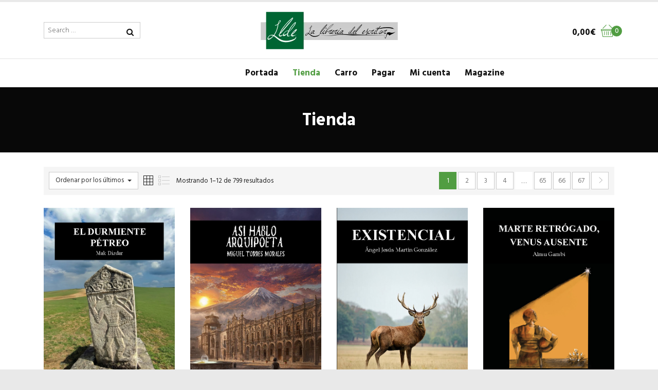

--- FILE ---
content_type: text/html; charset=UTF-8
request_url: https://lalibreria.com.es/
body_size: 21679
content:
<!DOCTYPE html>
<!--[if IE 9 ]><html class="no-js ie9" lang="es"> <![endif]-->
<!--[if (gt IE 9)|!(IE)]><!--><html class="no-js" lang="es"> <!--<![endif]-->
	<head>
		<meta charset="UTF-8">
					<meta name="viewport" content="width=device-width, initial-scale=1.0">
				<link rel="profile" href="https://gmpg.org/xfn/11">
		<link rel="pingback" href="https://lalibreria.com.es/xmlrpc.php">        
		<link rel="shortcut icon" href="
		https://lalibreria.com.es/wp-content/uploads/2015/11/Lalibreriadelescritor-compressor.png"/>

		<link rel="apple-touch-icon-precomposed" href="
		https://lalibreria.com.es/wp-content/uploads/2015/11/Lalibreriadelescritor-compressor.png"/>
		<meta name='robots' content='index, follow, max-image-preview:large, max-snippet:-1, max-video-preview:-1' />

	<!-- This site is optimized with the Yoast SEO Premium plugin v24.5 (Yoast SEO v26.6) - https://yoast.com/wordpress/plugins/seo/ -->
	<title>Productos archivo - La librería del escritor</title>
	<link rel="canonical" href="https://lalibreria.com.es/" />
	<link rel="next" href="https://lalibreria.com.es/page/2/" />
	<meta property="og:locale" content="es_ES" />
	<meta property="og:type" content="website" />
	<meta property="og:title" content="Tienda" />
	<meta property="og:url" content="https://lalibreria.com.es/" />
	<meta property="og:site_name" content="La librería del escritor" />
	<meta property="article:modified_time" content="2018-01-04T19:13:42+00:00" />
	<meta name="twitter:card" content="summary_large_image" />
	<script type="application/ld+json" class="yoast-schema-graph">{"@context":"https://schema.org","@graph":[{"@type":"WebPage","@id":"https://lalibreria.com.es/","url":"https://lalibreria.com.es/","name":"Productos archivo - La librería del escritor","isPartOf":{"@id":"https://lalibreria.com.es/#website"},"about":{"@id":"https://lalibreria.com.es/#organization"},"primaryImageOfPage":{"@id":"https://lalibreria.com.es/#primaryimage"},"image":{"@id":"https://lalibreria.com.es/#primaryimage"},"thumbnailUrl":"https://lalibreria.com.es/wp-content/uploads/2026/01/0_Portada_El-durmiente-petreo.jpg","datePublished":"2017-11-02T20:06:35+00:00","dateModified":"2018-01-04T19:13:42+00:00","breadcrumb":{"@id":"https://lalibreria.com.es/#breadcrumb"},"inLanguage":"es","potentialAction":[{"@type":"ReadAction","target":["https://lalibreria.com.es/"]}]},{"@type":"ImageObject","inLanguage":"es","@id":"https://lalibreria.com.es/#primaryimage","url":"https://lalibreria.com.es/wp-content/uploads/2026/01/0_Portada_El-durmiente-petreo.jpg","contentUrl":"https://lalibreria.com.es/wp-content/uploads/2026/01/0_Portada_El-durmiente-petreo.jpg","width":559,"height":794},{"@type":"BreadcrumbList","@id":"https://lalibreria.com.es/#breadcrumb","itemListElement":[{"@type":"ListItem","position":1,"name":"Portada"}]},{"@type":"WebSite","@id":"https://lalibreria.com.es/#website","url":"https://lalibreria.com.es/","name":"La librería del escritor","description":"Librería para amantes de los libros","publisher":{"@id":"https://lalibreria.com.es/#organization"},"potentialAction":[{"@type":"SearchAction","target":{"@type":"EntryPoint","urlTemplate":"https://lalibreria.com.es/?s={search_term_string}"},"query-input":{"@type":"PropertyValueSpecification","valueRequired":true,"valueName":"search_term_string"}}],"inLanguage":"es"},{"@type":["Organization","Place","BookStore"],"@id":"https://lalibreria.com.es/#organization","name":"Libro de poesía","url":"https://lalibreria.com.es/","logo":{"@id":"https://lalibreria.com.es/#local-main-organization-logo"},"image":{"@id":"https://lalibreria.com.es/#local-main-organization-logo"},"address":{"@id":"https://lalibreria.com.es/#local-main-place-address"},"geo":{"@type":"GeoCoordinates","latitude":"40.46232002865737","longitude":"-3.6875376588496356"},"telephone":["919991312"],"contactPoint":{"@type":"ContactPoint","telephone":"919991312"},"openingHoursSpecification":[{"@type":"OpeningHoursSpecification","dayOfWeek":["Monday","Tuesday","Wednesday","Thursday","Friday","Saturday","Sunday"],"opens":"09:00","closes":"19:00"}],"email":"editorial@poesiaerestu.com","areaServed":"Spain","vatID":"E75749929","priceRange":"$","currenciesAccepted":"EURO","paymentAccepted":"Visa, Paypal"},{"@type":"PostalAddress","@id":"https://lalibreria.com.es/#local-main-place-address","streetAddress":"Calle Doctor Fleming Nº50 4ºD","addressLocality":"MADRID","postalCode":"28036","addressRegion":"MADRID","addressCountry":"ES"},{"@type":"ImageObject","inLanguage":"es","@id":"https://lalibreria.com.es/#local-main-organization-logo","url":"https://lalibreria.com.es/wp-content/uploads/2015/11/Librodepoesia.png","contentUrl":"https://lalibreria.com.es/wp-content/uploads/2015/11/Librodepoesia.png","width":814,"height":814,"caption":"Libro de poesía"}]}</script>
	<meta name="geo.placename" content="MADRID" />
	<meta name="geo.position" content="40.46232002865737;-3.6875376588496356" />
	<meta name="geo.region" content="España" />
	<!-- / Yoast SEO Premium plugin. -->


<link rel='dns-prefetch' href='//www.googletagmanager.com' />
<link rel='dns-prefetch' href='//fonts.googleapis.com' />
<link rel='preconnect' href='https://fonts.gstatic.com' crossorigin />
<link rel="alternate" type="application/rss+xml" title="La librería del escritor &raquo; Feed" href="https://lalibreria.com.es/feed/" />
<link rel="alternate" type="application/rss+xml" title="La librería del escritor &raquo; Productos Feed" href="" />
<style id='wp-img-auto-sizes-contain-inline-css' type='text/css'>
img:is([sizes=auto i],[sizes^="auto," i]){contain-intrinsic-size:3000px 1500px}
/*# sourceURL=wp-img-auto-sizes-contain-inline-css */
</style>
<style id='wp-emoji-styles-inline-css' type='text/css'>

	img.wp-smiley, img.emoji {
		display: inline !important;
		border: none !important;
		box-shadow: none !important;
		height: 1em !important;
		width: 1em !important;
		margin: 0 0.07em !important;
		vertical-align: -0.1em !important;
		background: none !important;
		padding: 0 !important;
	}
/*# sourceURL=wp-emoji-styles-inline-css */
</style>
<style id='wp-block-library-inline-css' type='text/css'>
:root{--wp-block-synced-color:#7a00df;--wp-block-synced-color--rgb:122,0,223;--wp-bound-block-color:var(--wp-block-synced-color);--wp-editor-canvas-background:#ddd;--wp-admin-theme-color:#007cba;--wp-admin-theme-color--rgb:0,124,186;--wp-admin-theme-color-darker-10:#006ba1;--wp-admin-theme-color-darker-10--rgb:0,107,160.5;--wp-admin-theme-color-darker-20:#005a87;--wp-admin-theme-color-darker-20--rgb:0,90,135;--wp-admin-border-width-focus:2px}@media (min-resolution:192dpi){:root{--wp-admin-border-width-focus:1.5px}}.wp-element-button{cursor:pointer}:root .has-very-light-gray-background-color{background-color:#eee}:root .has-very-dark-gray-background-color{background-color:#313131}:root .has-very-light-gray-color{color:#eee}:root .has-very-dark-gray-color{color:#313131}:root .has-vivid-green-cyan-to-vivid-cyan-blue-gradient-background{background:linear-gradient(135deg,#00d084,#0693e3)}:root .has-purple-crush-gradient-background{background:linear-gradient(135deg,#34e2e4,#4721fb 50%,#ab1dfe)}:root .has-hazy-dawn-gradient-background{background:linear-gradient(135deg,#faaca8,#dad0ec)}:root .has-subdued-olive-gradient-background{background:linear-gradient(135deg,#fafae1,#67a671)}:root .has-atomic-cream-gradient-background{background:linear-gradient(135deg,#fdd79a,#004a59)}:root .has-nightshade-gradient-background{background:linear-gradient(135deg,#330968,#31cdcf)}:root .has-midnight-gradient-background{background:linear-gradient(135deg,#020381,#2874fc)}:root{--wp--preset--font-size--normal:16px;--wp--preset--font-size--huge:42px}.has-regular-font-size{font-size:1em}.has-larger-font-size{font-size:2.625em}.has-normal-font-size{font-size:var(--wp--preset--font-size--normal)}.has-huge-font-size{font-size:var(--wp--preset--font-size--huge)}.has-text-align-center{text-align:center}.has-text-align-left{text-align:left}.has-text-align-right{text-align:right}.has-fit-text{white-space:nowrap!important}#end-resizable-editor-section{display:none}.aligncenter{clear:both}.items-justified-left{justify-content:flex-start}.items-justified-center{justify-content:center}.items-justified-right{justify-content:flex-end}.items-justified-space-between{justify-content:space-between}.screen-reader-text{border:0;clip-path:inset(50%);height:1px;margin:-1px;overflow:hidden;padding:0;position:absolute;width:1px;word-wrap:normal!important}.screen-reader-text:focus{background-color:#ddd;clip-path:none;color:#444;display:block;font-size:1em;height:auto;left:5px;line-height:normal;padding:15px 23px 14px;text-decoration:none;top:5px;width:auto;z-index:100000}html :where(.has-border-color){border-style:solid}html :where([style*=border-top-color]){border-top-style:solid}html :where([style*=border-right-color]){border-right-style:solid}html :where([style*=border-bottom-color]){border-bottom-style:solid}html :where([style*=border-left-color]){border-left-style:solid}html :where([style*=border-width]){border-style:solid}html :where([style*=border-top-width]){border-top-style:solid}html :where([style*=border-right-width]){border-right-style:solid}html :where([style*=border-bottom-width]){border-bottom-style:solid}html :where([style*=border-left-width]){border-left-style:solid}html :where(img[class*=wp-image-]){height:auto;max-width:100%}:where(figure){margin:0 0 1em}html :where(.is-position-sticky){--wp-admin--admin-bar--position-offset:var(--wp-admin--admin-bar--height,0px)}@media screen and (max-width:600px){html :where(.is-position-sticky){--wp-admin--admin-bar--position-offset:0px}}

/*# sourceURL=wp-block-library-inline-css */
</style><link rel='stylesheet' id='wc-blocks-style-css' href='https://lalibreria.com.es/wp-content/plugins/woocommerce/assets/client/blocks/wc-blocks.css?ver=wc-10.4.3' type='text/css' media='all' />
<style id='global-styles-inline-css' type='text/css'>
:root{--wp--preset--aspect-ratio--square: 1;--wp--preset--aspect-ratio--4-3: 4/3;--wp--preset--aspect-ratio--3-4: 3/4;--wp--preset--aspect-ratio--3-2: 3/2;--wp--preset--aspect-ratio--2-3: 2/3;--wp--preset--aspect-ratio--16-9: 16/9;--wp--preset--aspect-ratio--9-16: 9/16;--wp--preset--color--black: #000000;--wp--preset--color--cyan-bluish-gray: #abb8c3;--wp--preset--color--white: #ffffff;--wp--preset--color--pale-pink: #f78da7;--wp--preset--color--vivid-red: #cf2e2e;--wp--preset--color--luminous-vivid-orange: #ff6900;--wp--preset--color--luminous-vivid-amber: #fcb900;--wp--preset--color--light-green-cyan: #7bdcb5;--wp--preset--color--vivid-green-cyan: #00d084;--wp--preset--color--pale-cyan-blue: #8ed1fc;--wp--preset--color--vivid-cyan-blue: #0693e3;--wp--preset--color--vivid-purple: #9b51e0;--wp--preset--gradient--vivid-cyan-blue-to-vivid-purple: linear-gradient(135deg,rgb(6,147,227) 0%,rgb(155,81,224) 100%);--wp--preset--gradient--light-green-cyan-to-vivid-green-cyan: linear-gradient(135deg,rgb(122,220,180) 0%,rgb(0,208,130) 100%);--wp--preset--gradient--luminous-vivid-amber-to-luminous-vivid-orange: linear-gradient(135deg,rgb(252,185,0) 0%,rgb(255,105,0) 100%);--wp--preset--gradient--luminous-vivid-orange-to-vivid-red: linear-gradient(135deg,rgb(255,105,0) 0%,rgb(207,46,46) 100%);--wp--preset--gradient--very-light-gray-to-cyan-bluish-gray: linear-gradient(135deg,rgb(238,238,238) 0%,rgb(169,184,195) 100%);--wp--preset--gradient--cool-to-warm-spectrum: linear-gradient(135deg,rgb(74,234,220) 0%,rgb(151,120,209) 20%,rgb(207,42,186) 40%,rgb(238,44,130) 60%,rgb(251,105,98) 80%,rgb(254,248,76) 100%);--wp--preset--gradient--blush-light-purple: linear-gradient(135deg,rgb(255,206,236) 0%,rgb(152,150,240) 100%);--wp--preset--gradient--blush-bordeaux: linear-gradient(135deg,rgb(254,205,165) 0%,rgb(254,45,45) 50%,rgb(107,0,62) 100%);--wp--preset--gradient--luminous-dusk: linear-gradient(135deg,rgb(255,203,112) 0%,rgb(199,81,192) 50%,rgb(65,88,208) 100%);--wp--preset--gradient--pale-ocean: linear-gradient(135deg,rgb(255,245,203) 0%,rgb(182,227,212) 50%,rgb(51,167,181) 100%);--wp--preset--gradient--electric-grass: linear-gradient(135deg,rgb(202,248,128) 0%,rgb(113,206,126) 100%);--wp--preset--gradient--midnight: linear-gradient(135deg,rgb(2,3,129) 0%,rgb(40,116,252) 100%);--wp--preset--font-size--small: 13px;--wp--preset--font-size--medium: 20px;--wp--preset--font-size--large: 36px;--wp--preset--font-size--x-large: 42px;--wp--preset--spacing--20: 0.44rem;--wp--preset--spacing--30: 0.67rem;--wp--preset--spacing--40: 1rem;--wp--preset--spacing--50: 1.5rem;--wp--preset--spacing--60: 2.25rem;--wp--preset--spacing--70: 3.38rem;--wp--preset--spacing--80: 5.06rem;--wp--preset--shadow--natural: 6px 6px 9px rgba(0, 0, 0, 0.2);--wp--preset--shadow--deep: 12px 12px 50px rgba(0, 0, 0, 0.4);--wp--preset--shadow--sharp: 6px 6px 0px rgba(0, 0, 0, 0.2);--wp--preset--shadow--outlined: 6px 6px 0px -3px rgb(255, 255, 255), 6px 6px rgb(0, 0, 0);--wp--preset--shadow--crisp: 6px 6px 0px rgb(0, 0, 0);}:where(.is-layout-flex){gap: 0.5em;}:where(.is-layout-grid){gap: 0.5em;}body .is-layout-flex{display: flex;}.is-layout-flex{flex-wrap: wrap;align-items: center;}.is-layout-flex > :is(*, div){margin: 0;}body .is-layout-grid{display: grid;}.is-layout-grid > :is(*, div){margin: 0;}:where(.wp-block-columns.is-layout-flex){gap: 2em;}:where(.wp-block-columns.is-layout-grid){gap: 2em;}:where(.wp-block-post-template.is-layout-flex){gap: 1.25em;}:where(.wp-block-post-template.is-layout-grid){gap: 1.25em;}.has-black-color{color: var(--wp--preset--color--black) !important;}.has-cyan-bluish-gray-color{color: var(--wp--preset--color--cyan-bluish-gray) !important;}.has-white-color{color: var(--wp--preset--color--white) !important;}.has-pale-pink-color{color: var(--wp--preset--color--pale-pink) !important;}.has-vivid-red-color{color: var(--wp--preset--color--vivid-red) !important;}.has-luminous-vivid-orange-color{color: var(--wp--preset--color--luminous-vivid-orange) !important;}.has-luminous-vivid-amber-color{color: var(--wp--preset--color--luminous-vivid-amber) !important;}.has-light-green-cyan-color{color: var(--wp--preset--color--light-green-cyan) !important;}.has-vivid-green-cyan-color{color: var(--wp--preset--color--vivid-green-cyan) !important;}.has-pale-cyan-blue-color{color: var(--wp--preset--color--pale-cyan-blue) !important;}.has-vivid-cyan-blue-color{color: var(--wp--preset--color--vivid-cyan-blue) !important;}.has-vivid-purple-color{color: var(--wp--preset--color--vivid-purple) !important;}.has-black-background-color{background-color: var(--wp--preset--color--black) !important;}.has-cyan-bluish-gray-background-color{background-color: var(--wp--preset--color--cyan-bluish-gray) !important;}.has-white-background-color{background-color: var(--wp--preset--color--white) !important;}.has-pale-pink-background-color{background-color: var(--wp--preset--color--pale-pink) !important;}.has-vivid-red-background-color{background-color: var(--wp--preset--color--vivid-red) !important;}.has-luminous-vivid-orange-background-color{background-color: var(--wp--preset--color--luminous-vivid-orange) !important;}.has-luminous-vivid-amber-background-color{background-color: var(--wp--preset--color--luminous-vivid-amber) !important;}.has-light-green-cyan-background-color{background-color: var(--wp--preset--color--light-green-cyan) !important;}.has-vivid-green-cyan-background-color{background-color: var(--wp--preset--color--vivid-green-cyan) !important;}.has-pale-cyan-blue-background-color{background-color: var(--wp--preset--color--pale-cyan-blue) !important;}.has-vivid-cyan-blue-background-color{background-color: var(--wp--preset--color--vivid-cyan-blue) !important;}.has-vivid-purple-background-color{background-color: var(--wp--preset--color--vivid-purple) !important;}.has-black-border-color{border-color: var(--wp--preset--color--black) !important;}.has-cyan-bluish-gray-border-color{border-color: var(--wp--preset--color--cyan-bluish-gray) !important;}.has-white-border-color{border-color: var(--wp--preset--color--white) !important;}.has-pale-pink-border-color{border-color: var(--wp--preset--color--pale-pink) !important;}.has-vivid-red-border-color{border-color: var(--wp--preset--color--vivid-red) !important;}.has-luminous-vivid-orange-border-color{border-color: var(--wp--preset--color--luminous-vivid-orange) !important;}.has-luminous-vivid-amber-border-color{border-color: var(--wp--preset--color--luminous-vivid-amber) !important;}.has-light-green-cyan-border-color{border-color: var(--wp--preset--color--light-green-cyan) !important;}.has-vivid-green-cyan-border-color{border-color: var(--wp--preset--color--vivid-green-cyan) !important;}.has-pale-cyan-blue-border-color{border-color: var(--wp--preset--color--pale-cyan-blue) !important;}.has-vivid-cyan-blue-border-color{border-color: var(--wp--preset--color--vivid-cyan-blue) !important;}.has-vivid-purple-border-color{border-color: var(--wp--preset--color--vivid-purple) !important;}.has-vivid-cyan-blue-to-vivid-purple-gradient-background{background: var(--wp--preset--gradient--vivid-cyan-blue-to-vivid-purple) !important;}.has-light-green-cyan-to-vivid-green-cyan-gradient-background{background: var(--wp--preset--gradient--light-green-cyan-to-vivid-green-cyan) !important;}.has-luminous-vivid-amber-to-luminous-vivid-orange-gradient-background{background: var(--wp--preset--gradient--luminous-vivid-amber-to-luminous-vivid-orange) !important;}.has-luminous-vivid-orange-to-vivid-red-gradient-background{background: var(--wp--preset--gradient--luminous-vivid-orange-to-vivid-red) !important;}.has-very-light-gray-to-cyan-bluish-gray-gradient-background{background: var(--wp--preset--gradient--very-light-gray-to-cyan-bluish-gray) !important;}.has-cool-to-warm-spectrum-gradient-background{background: var(--wp--preset--gradient--cool-to-warm-spectrum) !important;}.has-blush-light-purple-gradient-background{background: var(--wp--preset--gradient--blush-light-purple) !important;}.has-blush-bordeaux-gradient-background{background: var(--wp--preset--gradient--blush-bordeaux) !important;}.has-luminous-dusk-gradient-background{background: var(--wp--preset--gradient--luminous-dusk) !important;}.has-pale-ocean-gradient-background{background: var(--wp--preset--gradient--pale-ocean) !important;}.has-electric-grass-gradient-background{background: var(--wp--preset--gradient--electric-grass) !important;}.has-midnight-gradient-background{background: var(--wp--preset--gradient--midnight) !important;}.has-small-font-size{font-size: var(--wp--preset--font-size--small) !important;}.has-medium-font-size{font-size: var(--wp--preset--font-size--medium) !important;}.has-large-font-size{font-size: var(--wp--preset--font-size--large) !important;}.has-x-large-font-size{font-size: var(--wp--preset--font-size--x-large) !important;}
/*# sourceURL=global-styles-inline-css */
</style>

<style id='classic-theme-styles-inline-css' type='text/css'>
/*! This file is auto-generated */
.wp-block-button__link{color:#fff;background-color:#32373c;border-radius:9999px;box-shadow:none;text-decoration:none;padding:calc(.667em + 2px) calc(1.333em + 2px);font-size:1.125em}.wp-block-file__button{background:#32373c;color:#fff;text-decoration:none}
/*# sourceURL=/wp-includes/css/classic-themes.min.css */
</style>
<link rel='stylesheet' id='cg_toolkit_styles-css' href='https://lalibreria.com.es/wp-content/plugins/commercegurus-toolkit/css/cg_toolkit.css?ver=47b8707b618e050187171dfccd170d8d' type='text/css' media='all' />
<link rel='stylesheet' id='contact-form-7-css' href='https://lalibreria.com.es/wp-content/plugins/contact-form-7/includes/css/styles.css?ver=6.1.4' type='text/css' media='all' />
<link rel='stylesheet' id='WQFSP_style-css' href='https://lalibreria.com.es/wp-content/plugins/quantity-field-on-shop-page-for-woocommerce/css/style.css?ver=47b8707b618e050187171dfccd170d8d' type='text/css' media='all' />
<style id='woocommerce-inline-inline-css' type='text/css'>
.woocommerce form .form-row .required { visibility: visible; }
/*# sourceURL=woocommerce-inline-inline-css */
</style>
<link rel='stylesheet' id='yith-quick-view-css' href='https://lalibreria.com.es/wp-content/plugins/yith-woocommerce-quick-view/assets/css/yith-quick-view.css?ver=2.10.0' type='text/css' media='all' />
<style id='yith-quick-view-inline-css' type='text/css'>

				#yith-quick-view-modal .yith-quick-view-overlay{background:rgba( 0, 0, 0, 0.8)}
				#yith-quick-view-modal .yith-wcqv-main{background:#ffffff;}
				#yith-quick-view-close{color:#cdcdcd;}
				#yith-quick-view-close:hover{color:#ff0000;}
/*# sourceURL=yith-quick-view-inline-css */
</style>
<link rel='stylesheet' id='cg-font-awesome-css' href='https://lalibreria.com.es/wp-content/themes/suave/css/font-awesome/font-awesome.min.css?ver=47b8707b618e050187171dfccd170d8d' type='text/css' media='all' />
<link rel='stylesheet' id='cg-bootstrap-css' href='https://lalibreria.com.es/wp-content/themes/suave/inc/core/bootstrap/dist/css/bootstrap.min.css?ver=47b8707b618e050187171dfccd170d8d' type='text/css' media='all' />
<link rel='stylesheet' id='cg-vccss-css' href='https://lalibreria.com.es/wp-content/themes/suave/css/vc.css?ver=47b8707b618e050187171dfccd170d8d' type='text/css' media='all' />
<link rel='stylesheet' id='wookstore-css' href='https://lalibreria.com.es/wp-content/plugins/wookstore/assets/css/wookstore3.min.css?ver=47b8707b618e050187171dfccd170d8d' type='text/css' media='all' />
<link rel='stylesheet' id='lightbox-css' href='https://lalibreria.com.es/wp-content/plugins/wookstore/assets/lightbox/css/lightbox.min.css?ver=47b8707b618e050187171dfccd170d8d' type='text/css' media='all' />
<link rel='stylesheet' id='cg-commercegurus-css' href='https://lalibreria.com.es/wp-content/themes/suave/css/commercegurus.css?ver=47b8707b618e050187171dfccd170d8d' type='text/css' media='all' />
<link rel='stylesheet' id='cg-responsive-css' href='https://lalibreria.com.es/wp-content/themes/suave/css/responsive.css?ver=47b8707b618e050187171dfccd170d8d' type='text/css' media='all' />
<link rel='stylesheet' id='cg-child-styles-css' href='https://lalibreria.com.es/wp-content/themes/suave-child/style.css?ver=47b8707b618e050187171dfccd170d8d' type='text/css' media='all' />
<link rel="preload" as="style" href="https://fonts.googleapis.com/css?family=Hind:300,400,500,600,700%7CPlayfair%20Display:400,500,600,700,800,900,400italic,500italic,600italic,700italic,800italic,900italic&#038;display=swap&#038;ver=1756152313" /><link rel="stylesheet" href="https://fonts.googleapis.com/css?family=Hind:300,400,500,600,700%7CPlayfair%20Display:400,500,600,700,800,900,400italic,500italic,600italic,700italic,800italic,900italic&#038;display=swap&#038;ver=1756152313" media="print" onload="this.media='all'"><noscript><link rel="stylesheet" href="https://fonts.googleapis.com/css?family=Hind:300,400,500,600,700%7CPlayfair%20Display:400,500,600,700,800,900,400italic,500italic,600italic,700italic,800italic,900italic&#038;display=swap&#038;ver=1756152313" /></noscript><script type="text/javascript" src="https://lalibreria.com.es/wp-includes/js/jquery/jquery.min.js?ver=3.7.1" id="jquery-core-js"></script>
<script type="text/javascript" src="https://lalibreria.com.es/wp-includes/js/jquery/jquery-migrate.min.js?ver=3.4.1" id="jquery-migrate-js"></script>
<script type="text/javascript" src="https://lalibreria.com.es/wp-content/plugins/woocommerce/assets/js/jquery-blockui/jquery.blockUI.min.js?ver=2.7.0-wc.10.4.3" id="wc-jquery-blockui-js" data-wp-strategy="defer"></script>
<script type="text/javascript" id="wc-add-to-cart-js-extra">
/* <![CDATA[ */
var wc_add_to_cart_params = {"ajax_url":"/wp-admin/admin-ajax.php","wc_ajax_url":"/?wc-ajax=%%endpoint%%","i18n_view_cart":"Ver carrito","cart_url":"https://lalibreria.com.es/checkout/","is_cart":"","cart_redirect_after_add":"yes"};
//# sourceURL=wc-add-to-cart-js-extra
/* ]]> */
</script>
<script type="text/javascript" src="https://lalibreria.com.es/wp-content/plugins/woocommerce/assets/js/frontend/add-to-cart.min.js?ver=10.4.3" id="wc-add-to-cart-js" data-wp-strategy="defer"></script>
<script type="text/javascript" src="https://lalibreria.com.es/wp-content/plugins/woocommerce/assets/js/js-cookie/js.cookie.min.js?ver=2.1.4-wc.10.4.3" id="wc-js-cookie-js" defer="defer" data-wp-strategy="defer"></script>
<script type="text/javascript" id="woocommerce-js-extra">
/* <![CDATA[ */
var woocommerce_params = {"ajax_url":"/wp-admin/admin-ajax.php","wc_ajax_url":"/?wc-ajax=%%endpoint%%","i18n_password_show":"Mostrar contrase\u00f1a","i18n_password_hide":"Ocultar contrase\u00f1a"};
//# sourceURL=woocommerce-js-extra
/* ]]> */
</script>
<script type="text/javascript" src="https://lalibreria.com.es/wp-content/plugins/woocommerce/assets/js/frontend/woocommerce.min.js?ver=10.4.3" id="woocommerce-js" defer="defer" data-wp-strategy="defer"></script>
<script type="text/javascript" src="https://lalibreria.com.es/wp-content/plugins/js_composer/assets/js/vendors/woocommerce-add-to-cart.js?ver=8.7.2" id="vc_woocommerce-add-to-cart-js-js"></script>
<script type="text/javascript" src="https://lalibreria.com.es/wp-content/themes/suave/js/src/cond/modernizr.custom.min.js?ver=47b8707b618e050187171dfccd170d8d" id="cg_modernizr-js"></script>
<script type="text/javascript" src="https://lalibreria.com.es/wp-content/themes/suave/js/src/cond/owl.carousel.min.js?ver=47b8707b618e050187171dfccd170d8d" id="cg_owlcarousel-js"></script>
<script type="text/javascript" src="https://lalibreria.com.es/wp-content/plugins/wookstore/assets/lightbox/js/lightbox.min.js?ver=47b8707b618e050187171dfccd170d8d" id="lightbox-js"></script>

<!-- Fragmento de código de la etiqueta de Google (gtag.js) añadida por Site Kit -->
<!-- Fragmento de código de Google Analytics añadido por Site Kit -->
<script type="text/javascript" src="https://www.googletagmanager.com/gtag/js?id=GT-K5QNBH8" id="google_gtagjs-js" async></script>
<script type="text/javascript" id="google_gtagjs-js-after">
/* <![CDATA[ */
window.dataLayer = window.dataLayer || [];function gtag(){dataLayer.push(arguments);}
gtag("set","linker",{"domains":["lalibreria.com.es"]});
gtag("js", new Date());
gtag("set", "developer_id.dZTNiMT", true);
gtag("config", "GT-K5QNBH8");
//# sourceURL=google_gtagjs-js-after
/* ]]> */
</script>
<script></script><link rel="https://api.w.org/" href="https://lalibreria.com.es/wp-json/" /><link rel="EditURI" type="application/rsd+xml" title="RSD" href="https://lalibreria.com.es/xmlrpc.php?rsd" />

<meta name="generator" content="Redux 4.5.9" /><meta name="generator" content="Site Kit by Google 1.168.0" />		<script type="text/javascript">
			var view_mode_default = 'grid-layout';
			var cg_sticky_default = '';
		</script>
			<noscript><style>.woocommerce-product-gallery{ opacity: 1 !important; }</style></noscript>
	<meta name="generator" content="Powered by WPBakery Page Builder - drag and drop page builder for WordPress."/>
<link rel="icon" href="https://lalibreria.com.es/wp-content/uploads/2015/11/Lalibreriadelescritor-compressor-80x80.png" sizes="32x32" />
<link rel="icon" href="https://lalibreria.com.es/wp-content/uploads/2015/11/Lalibreriadelescritor-compressor.png" sizes="192x192" />
<link rel="apple-touch-icon" href="https://lalibreria.com.es/wp-content/uploads/2015/11/Lalibreriadelescritor-compressor.png" />
<meta name="msapplication-TileImage" content="https://lalibreria.com.es/wp-content/uploads/2015/11/Lalibreriadelescritor-compressor.png" />

    <style type="text/css">

        .menu-item-1344 .cg-menu-img {display: none;}
.menu-item-283 .cg-menu-img {display: none;}
.menu-item-284 .cg-menu-img {display: none;}
.menu-item-285 .cg-menu-img {display: none;}
.menu-item-286 .cg-menu-img {display: none;}
.menu-item-4199 .cg-menu-img {display: none;}

                    body {
                background-color: #e9e9e9; 
            }
                
        
        
        
        
                    #wrapper {
                background-color: #fff; 
            }
        
                    .onsale-wrap {
                background-color: #42983B; 
            }
        
        
            #top,
            .new.menu-item a:after, 
            .faqs-reviews .accordionButton .icon-plus:before,
            .container .cg-product-cta a.button.added, 
            .container .cg-product-cta a.button.loading,
            .mc4wp-form input[type="submit"],
            body.woocommerce .widget_layered_nav ul.yith-wcan-label li a:hover, 
            body.woocommerce-page .widget_layered_nav ul.yith-wcan-label li a:hover, 
            body.woocommerce-page .widget_layered_nav ul.yith-wcan-label li.chosen a,
            .content-area ul.bullets li:before,
            .container .mejs-controls .mejs-time-rail .mejs-time-current,
            .wpb_toggle:before, h4.wpb_toggle:before,
            #filters button.is-checked,
            .container .cg-product-cta a.button.added, .container .cg-product-cta a.button.loading,
            .tipr_content,
            .navbar-toggle .icon-bar,
            .woocommerce-page .container input.button,
            .woocommerce-page .container button.button,
            body.page .woocommerce .summary .button,
            .woocommerce-page .container p.cart a.button,
            #calendar_wrap caption,
            .content-area table.my_account_orders td.order-actions a,
            .woocommerce-page .container #yith-wcwl-form a.button,
            .subfooter #mc_signup_submit,
            .cg-quickview-product-pop .single-product-details .button,
            .container .wpb_accordion .wpb_accordion_wrapper .wpb_accordion_header.ui-accordion-header-active,
            .page-numbers li span.current,
            .page-numbers li a:hover,
            .widget_price_filter .ui-slider .ui-slider-range,
            .product-category-description,
            .cg-cart-count,
            .woocommerce-page .container input.button,
            .woocommerce-page .container a.checkout-button,
            .owl-theme .owl-controls .owl-page.active span, 
            .owl-theme .owl-controls.clickable .owl-page:hover span

            {
                background-color: #519d42 !important; 
            }

            /* non !important overrides */ 

            .cg-product-cta .button:hover,

            #respond input#submit:hover,
            .woocommerce-page .container p.return-to-shop a.button:hover,
            .blog-pagination ul li a:hover,
            body.error404 .content-area a.btn:hover,
            #respond input#submit:hover, 
            .wpcf7 input.wpcf7-submit:hover,
            .homepage-feature .cg-strip-content a:hover,
            .container .wpb_tour_next_prev_nav a:hover,
            .woocommerce .woocommerce_tabs ul.tabs li.active a, 
            .woocommerce .woocommerce-tabs ul.tabs li.active a,
            .container .vc_gitem-zone .vc_btn

            {
                color: #519d42 !important;
                border-color: #519d42 !important;
            }

            .page-numbers li span.current,
            ul.tiny-cart li ul.cart_list li.buttons .button.checkout,
            .page-numbers li a:hover,
            .container .cg-product-cta a.button.added, 
            .container .cg-product-cta a.button.loading,
            .prev-product:hover:before, 
            .next-product:hover:before,
            .page-numbers li span.current,
            .page-numbers li span.current:hover,
            .page-numbers li a:hover,
            .vc_read_more,
            body .wpb_teaser_grid .categories_filter li a:hover, 
            #filters button:hover,
            .container .wpb_content_element .wpb_tabs_nav li.ui-tabs-active a,
            .owl-theme .owl-controls .owl-page.active span, 
            .owl-theme .owl-controls.clickable .owl-page:hover span,
            .woocommerce-page .container a.checkout-button

            {
                border-color: #519d42 !important;
            }

            a,
            .cg-features i,
            .cg-features h2,
            .widget_layered_nav ul.yith-wcan-list li a:before,
            .widget_layered_nav ul.yith-wcan-list li.chosen a:before,
            .widget_layered_nav ul.yith-wcan-list li.chosen a,
            blockquote:before,
            blockquote:after,
            article.format-link .entry-content p:before,
            .container .ui-state-default a, 
            .container .ui-state-default a:link, 
            .container .ui-state-default a:visited,
            .logo a,
            .woocommerce-breadcrumb a,
            #cg-articles h3 a,
            .cg-announcements li a:hover,
            .cg-wp-menu-wrapper .menu li:hover > a,
            .cg-recent-folio-title a, 
            .content-area h2.cg-recent-folio-title a,
            .cg-product-info .yith-wcwl-add-to-wishlist a:hover:before,
            .cg-product-wrap .yith-wcwl-add-to-wishlist .yith-wcwl-wishlistexistsbrowse.show a:before,
            .widget_rss ul li a,
            .lightwrapper .widget_rss ul li a,
            .woocommerce-tabs .tabs li a:hover,
            .summary .price,
            .content-area .checkout-confirmed-payment p,
            .widget.widget_recent_entries ul li a,
            .blog-pagination ul li.active a,
            .icon.cg-icon-bag-shopping-2, 
            .icon.cg-icon-basket-1, 
            .icon.cg-icon-shopping-1,
            #top-menu-wrap li a:hover,
            .cg-product-info .amount,
            .single-product-details .price ins,
            .cg-product-info .yith-wcwl-add-to-wishlist .yith-wcwl-wishlistaddedbrowse a:before, 
            .cg-product-info .yith-wcwl-add-to-wishlist .yith-wcwl-wishlistaddedbrowse a:hover:before,
            .prev-product:hover:before, 
            .next-product:hover:before,
            .content-area article a.more-link:hover,
            body.woocommerce-checkout .woocommerce-info a,
            .widget ul.product-categories ul.children li a:before,
            .widget_pages ul ul.children li a:before,
            .container .wpb_content_element .wpb_tabs_nav li.ui-tabs-active a,
            .container .wpb_tabs .wpb_tabs_nav li a:hover,
            .content-area .woocommerce-MyAccount-navigation ul li a:hover, 
            .content-area .woocommerce-MyAccount-navigation ul li.is-active a,
            .container .wpb_tour.wpb_content_element .wpb_tour_tabs_wrapper .wpb_tabs_nav li.ui-state-active a

            {
                color: #519d42;
            }

            .owl-theme .owl-controls .owl-buttons div:hover,
            .content-area blockquote:hover, 
            article.format-link .entry-content p:hover,
            .blog-pagination ul li a:hover,
            .blog-pagination ul li.active a,
            .container .ui-state-hover,
            #filters button.is-checked,
            #filters button.is-checked:hover,
            .container form.cart .button:hover, 
            .woocommerce-page .container p.cart a.button:hover,
            .map_inner,
            .woocommerce-page .container .cart-collaterals input.checkout-button, 
            .woocommerce .checkout-button,
            h4.widget-title span,
            .content-area article a.more-link:hover,
            .wpb_teaser_grid .categories_filter li.active a,
            .cg-header-fixed .menu > li .cg-submenu-ddown, 
            .cg-primary-menu .menu > li .cg-submenu-ddown,
            body .wpb_teaser_grid .categories_filter li.active a,
            .container .wpb_accordion .wpb_accordion_wrapper .wpb_accordion_header.ui-accordion-header-active

            {
                border-color: #519d42;
            }


            ul.tabNavigation li a.active,
            .wpb_teaser_grid .categories_filter li.active a,
            ul.tiny-cart li ul.cart_list li.buttons .button.checkout

            {
                background: #519d42 !important;

            }

            .tipr_point_top:after,
            .woocommerce .woocommerce-tabs ul.tabs li.active a:after {
                border-top-color: #519d42;
            }

            .tipr_point_bottom:after,
            .content-area a:hover
            {
                border-bottom-color: #519d42;
            }

        
        
            a,
            .logo a,
            .navbar ul li.current-menu-item a, 
            .navbar ul li.current-menu-ancestor a, 
            #cg-articles h3 a,
            .widget-area .widget.widget_rss ul li a,
            .widget-area .widget #recentcomments li a,
            .current_page_ancestor,
            .current-menu-item,
            .cg-primary-menu .menu > li.current-menu-item > a,
            .cg-primary-menu .menu > li.current-menu-ancestor > a
            {
                color: #519d42; 
            }
        
                    a:hover, 
            a:focus,
            #top .dropdown-menu li a:hover, 
            ul.navbar-nav li .nav-dropdown li a:hover,
            .navbar ul li.current-menu-item a:hover, 
            .navbar ul li.current-menu-ancestor a:hover,
            .owl-theme .owl-controls .owl-buttons div:hover,
            .woocommerce ul.product_list_widget li a:hover,
            .content-area a.reset_variations:hover,
            .content-area article h2 a:hover,
            .content-area footer.entry-meta a:hover,
            .content-area footer.entry-meta .comments-link:hover:before, 
            .content-area a.post-edit-link:hover:before,
            .scwebsite:hover:before,
            .cg-wp-menu-wrapper .menu li a:hover,
            .cg-header-fixed .menu > li .cg-submenu-ddown .container > ul > li a:hover, 
            body .cg-primary-menu .menu > li .cg-submenu-ddown .container > ul > li a:hover, 
            .cg-submenu-ddown .container > ul > li > a:hover,
            .cg-header-fixed .menu > li .cg-submenu-ddown .container > ul > li a:hover,
            .cg-primary-menu .menu > li .cg-submenu-ddown .container > ul > li a:hover
            {
                color: #519d42; 
            }
        
                    .header,
            .cg-menu-default,
            .cg-menu-below
            {
                background-color: #fff; 
            }
        
                    .cg-header-fixed-wrapper.cg-is-fixed
            {
                background-color: #fff; 
            }
        
                    .lightwrapper 

            {
                background-color: #f7f7f7; 
            }

        
                    .subfooter 

            {
                background-color: #2b2b2b; 
            }

        
                    .footer 

            {
                background-color: #111; 
            }

        
                    .lightwrapper h4, .lightwrapper ul li a 

            {
                color: #222; 
            }

        
                    .subfooter #mc_subheader,
            .subfooter .widget_recent_entries ul li a,
            .subfooter ul.product_list_widget li a,
            .subfooter #mc_signup_submit,
            .subfooter p a,
            .bottom-footer-left a

            {
                color: #fff; 
            }

        
                    .footer p

            {
                color: #777; 
            }

        
                    .cg-product-cta .add_to_cart_button, 
            .cg-product-cta .product_type_external,
            .cg-product-cta .product_type_grouped

            {
                background: #FFFFFF !important; 
            }

        
                    .cg-product-cta .add_to_cart_button,
            .cg-product-cta .product_type_external,
            .cg-product-cta .product_type_grouped,
            .woocommerce-page .container .cg-product-cta a.button

            {
                color: #B2B2B2 !important; 
            }

        
                    .header,
            .mean-bar,
            .cg-menu-default,
            .cg-menu-default .logo,
            .cg-menu-below,
            .cg-menu-below .logo,
            .responsive-container,
            .cg-header-cart ul.tiny-cart,
            .dummy

            {
                height: 110px; 
            }

            .cg-header-cart ul.tiny-cart li ul.cart_list {
                top: 110px !important;
            }

            .cg-menu-default .logo img, .cg-menu-below .logo img {
                max-height: 110px; 
            }

            .text-logo h1,
            #top-bar-wrap,
            #top-bar-wrap,
            .top-nav-wrap ul li a,
            .cg-announcements li,
            .cg-header-search,
            .cg-menu-below .sb-search,
            .cg-header-cart,
            .cg-header-cart ul.tiny-cart

            {
                line-height: 110px; 
            }

            .cg-menu-below .img-container img {
                max-height: 110px; 
            }

            ul.tiny-cart li ul li, .cg-header-fixed-wrapper.cg-is-fixed ul.tiny-cart li ul li {
                height: auto;
            }

            .cg-logo-inner-cart-wrap .autocomplete-suggestions
            {
                top: 55px; 
                bottom: auto;
                margin-top: 6px;
            }

            .cg-wp-menu-wrapper input.sb-search-submit {
                top: 55px; 
                margin-top: -15px;
            }

            .cg-header-fixed .cg-cart-count {
                top: 30px; 
                bottom: auto;
                margin-top: -15px;
            }

            @media only screen and (min-width: 1100px) {

                .cg-logo-center .logo img {
                  top: -110px !important;
                }

                .cg-header-cart .cg-cart-count {
                    bottom: 55px;
                }


            }

        
                    .cg-header-fixed-wrapper.cg-is-fixed .header, 
            .cg-header-fixed-wrapper.cg-is-fixed ul.tiny-cart,
            .cg-header-fixed-wrapper.cg-is-fixed .mean-bar,
            .cg-header-fixed .menu, .cg-primary-menu .menu

            {
                height: 60px; 
            }

            .cg-header-fixed-wrapper.cg-is-fixed ul.tiny-cart li:hover ul.cart_list
            {
                top: 60px !important;
            }

            .cg-header-fixed-wrapper.cg-is-fixed .cg-header-fixed .menu > li > a,
            .cg-header-fixed-wrapper.cg-is-fixed .text-logo h1,
            .cg-header-fixed-wrapper.cg-is-fixed .cg-announcements li,
            .cg-header-fixed-wrapper.cg-is-fixed ul.tiny-cart,
            .cg-header-fixed-wrapper.cg-is-fixed ul.tiny-cart li,
            .cg-header-fixed-wrapper.cg-is-fixed .navbar ul li a
            {
                line-height: 60px;
            }

            .cg-header-fixed-wrapper.cg-is-fixed .logo img {
                max-height: 60px; 
            }

            .cg-header-fixed-wrapper.cg-is-fixed .logo {
                height: 60px; 
            }

            #top-bar-search .autocomplete-suggestions {
                margin-top: -55px; 
            }

            @media screen and (min-width:0\0) {
                .cg-header-fixed .cg-header-cart-icon-wrap {
                    top: 30px;
                    margin-top: -20px;
                }
            }

            #lang_sel {
                margin-top: 55px; 
            }

        
                    @media only screen and (max-width: 1100px) { 
                .header,
                ul.tiny-cart,
                ul.tiny-cart li,
                .mean-bar,
                .cg-menu-default,
                .cg-menu-default .logo,
                .cg-menu-below,
                .cg-menu-below .logo

                {
                    /* $cg_header_height_mobile */
                    height: 60px; 
                }

                .cg-menu-default .logo img, .cg-menu-below .logo img {
                    max-height: 60px; 
                }

                .img-container {
                    height: 60px; 
                }

                .cg-menu-below .img-container img {
                    max-height: 60px; 
                }

                ul.tiny-cart, 
                ul.tiny-cart .icon:before,
                .logo a,
                .navbar ul li a,
                .text-logo h1,
                .cg-announcements li
                {
                    /* $cg_header_height_mobile */
                    line-height: 60px !important; 
                }

                ul.tiny-cart li {
                    line-height: inherit !important;
                }

                ul.tiny-cart li:hover ul.cart_list {
                    top: 60px;
                }

                .logo img {
                    max-height: 60px;
                }

                .mean-container a.meanmenu-reveal {
                    padding: 20px 15px;
                    padding-right: 0px;
                }

                .mean-container .mean-nav {
                    top: 60px;
                }

                .cg-header-cart-icon-wrap {
                    top: -60px; 
                }

                .cg-cart-count {
                    top: 30px; 
                }

            }

        
                    .menu-full-width .cg-menu-title-wrap
            {
                line-height: 163px;
            }

            .menu-full-width .cg-menu-img {
                height: 163px; 
            }

        
        
    </style>

    <style id="cg_reduxopt-dynamic-css" title="dynamic-css" class="redux-options-output">.cg-primary-menu .menu > li > a, .cart_subtotal .amount{font-family:Hind;font-weight:700;font-style:normal;color:#111;font-size:17px;}.cg-header-fixed .menu > li.menu-full-width .cg-submenu-ddown .container > ul > li > a, .cg-primary-menu .menu > li.menu-full-width .cg-submenu-ddown .container > ul > li > a, .menu-full-width .cg-menu-title, .cg-header-fixed .menu > li.menu-full-width .cg-submenu-ddown .container > ul .menu-item-has-children > a,
.cg-primary-menu .menu > li.menu-full-width .cg-submenu-ddown .container > ul .menu-item-has-children > a{font-family:Hind;font-weight:500;font-style:normal;color:#111;font-size:16px;}.cg-primary-menu .menu > li .cg-submenu-ddown .container > ul > li a, .cg-submenu-ddown .container > ul > li > a, .cg-header-fixed .menu > li.menu-full-width .cg-submenu-ddown .container > ul > li .cg-submenu ul li ul li a, .cg-primary-menu .menu > li.menu-full-width .cg-submenu-ddown .container > ul > li .cg-submenu ul li ul li a{font-family:Hind;font-weight:400;font-style:normal;color:#333333;font-size:14px;}.cg-header-fixed .menu > li .cg-submenu-ddown, .cg-primary-menu .menu > li .cg-submenu-ddown, .cg-header-fixed .menu > li.menu-full-width .cg-submenu-ddown, .cg-primary-menu .menu > li.menu-full-width .cg-submenu-ddown, .cg-header-fixed .menu > li .cg-submenu-ddown .container > ul .menu-item-has-children .cg-submenu li, .cg-primary-menu .menu > li .cg-submenu-ddown .container > ul .menu-item-has-children .cg-submenu li,.cg-header-fixed .menu > li.menu-full-width .cg-submenu-ddown,.cg-primary-menu .menu > li.menu-full-width .cg-submenu-ddown{background:#ffffff;}.cg-primary-menu .menu > li .cg-submenu-ddown .container > ul > li a, .cg-submenu-ddown .container > ul > li > a{border-top:0px solid #eeeeee;border-bottom:0px solid #eeeeee;border-left:0px solid #eeeeee;border-right:0px solid #eeeeee;}body,select,input,textarea,button,h1,h2,h3,h4,h5,h6{font-family:Hind;line-height:24px;font-weight:400;font-style:normal;color:#222;font-size:17px;}.cg-quick-view-wrap a,.header-wrapper p.sub-title,.cg-back-to-prev-wrap span,.vc_pageable-wrapper h4,.mc4wp-form input[type="submit"],.woocommerce-tabs .entry-content h2,.woocommerce .container #respond h3,body.page #respond h3,.up-sells-bottom h2,body.page .up-sells-bottom h2,.related h2,.content-area .related h2,.content-area .cart_totals h2,.woocommerce-page .content-area form h2,.woocommerce-page .content-area form h3,body.page .cross-sells h2{font-family:"Playfair Display";font-weight:700;font-style:normal;}.content-area h1,h1.cg-page-title{font-family:Hind;line-height:42px;font-weight:700;font-style:normal;color:#111;font-size:34px;}h2,.content-area h2{font-family:Hind;line-height:50px;font-weight:400;font-style:normal;color:#222;font-size:42px;}h3,.content-area h3{font-family:Hind;line-height:34px;font-weight:600;font-style:normal;color:#222;font-size:26px;}h4,.content-area h4{font-family:Hind;line-height:24px;font-weight:600;font-style:normal;color:#222;font-size:22px;}h5,.content-area h5{font-family:Hind;line-height:22px;font-weight:600;font-style:normal;color:#222;font-size:18px;}h6,.content-area h6{font-family:Hind;line-height:20px;font-weight:600;font-style:normal;color:#1b1b1b;font-size:14px;}h4.widget-title{font-family:"Playfair Display";line-height:22px;font-weight:700;font-style:normal;color:#222;font-size:17px;}.cg-product-info .amount{font-family:Hind;font-weight:400;font-style:normal;font-size:17px;}.cg-product-info .price del span.amount{font-family:Hind;font-weight:600;font-style:normal;color:#dddddd;font-size:15px;}</style><noscript><style> .wpb_animate_when_almost_visible { opacity: 1; }</style></noscript>	<link rel='stylesheet' id='wc-stripe-blocks-checkout-style-css' href='https://lalibreria.com.es/wp-content/plugins/woocommerce-gateway-stripe/build/upe-blocks.css?ver=1e1661bb3db973deba05' type='text/css' media='all' />
<link rel='stylesheet' id='photoswipe-css' href='https://lalibreria.com.es/wp-content/plugins/woocommerce/assets/css/photoswipe/photoswipe.min.css?ver=10.4.3' type='text/css' media='all' />
<link rel='stylesheet' id='photoswipe-default-skin-css' href='https://lalibreria.com.es/wp-content/plugins/woocommerce/assets/css/photoswipe/default-skin/default-skin.min.css?ver=10.4.3' type='text/css' media='all' />
</head>
	<body data-rsssl=1 id="skrollr-body" class="home archive post-type-archive post-type-archive-product wp-theme-suave wp-child-theme-suave-child theme-suave woocommerce-shop woocommerce woocommerce-page woocommerce-no-js cg-sticky-enabled  cgtoolkit wpb-js-composer js-comp-ver-8.7.2 vc_responsive">
				<div class="cg-shopping-toolbar">
			<div class="container">
				<div class="row">
					<div class="col-sm-6 col-md-6 col-lg-6 visible-lg">
											</div>
					<div class="col-sm-6 col-md-6 col-lg-6 top-bar-right wpml">
											</div>
					<div class="col-sm-6 col-md-6 col-lg-6 visible-md visible-sm visible-xs mobile-search">
											</div>
				</div>
			</div>
		</div>

		<div id="wrapper">

							<!-- Center Logo with menu below -->
<div class="cg-menu-below cg-logo-center cg-menu-center">
    <div class="container">
        <div class="cg-logo-cart-wrap">
            <div class="cg-logo-inner-cart-wrap">
                <div class="row">
                    <div class="container">
                        <div class="cg-wp-menu-wrapper">
                            <div id="load-mobile-menu">
                            </div>
                            <div class="cg-header-search visible-lg">
                                                                    <div id="search-5" class="widget_search"><form role="search" method="get" class="search-form" action="https://lalibreria.com.es/">
    <label>
        <span class="screen-reader-text">Search for:</span>
        <input type="search" class="search-field" placeholder="Search &hellip;" value="" name="s">
    </label>
    <input type="submit" class="search-submit" value="Search">
</form>
</div>                                                            </div>
                            
                                <div class="responsive-container">
                                    <div class="dummy"></div>

                                    <style>
                                    @media only screen and (min-width: 1100px) {
                                    .max-width-logo {
                                        max-width: 267px;
                                        }
                                    }
                                    </style>
                                    
                                    <div class="img-container">
                                        <a href="https://lalibreria.com.es/" rel="home"><img src="https://lalibreria.com.es/wp-content/uploads/2025/08/Lalibreriadelescritor2.webp" class="max-width-logo" alt="La librería del escritor" /></a>
                                    </div>
                                </div>

                                                                                                            <div class="cg-header-cart">
                                            <div class="cart-wrap">
                                                                                                    
	<ul class="tiny-cart">
		<li>
			<a class="cart_dropdown_link cart-parent" href="https://lalibreria.com.es/cart/" title="View your shopping cart">
				<div class="cg-header-cart-icon-wrap">
											<div class="icon cg-icon-basket-1"></div>
						<span class="cg-cart-count">0</span>
				</div>
				<span class='cart_subtotal'><span class="woocommerce-Price-amount amount">0,00<span class="woocommerce-Price-currencySymbol">&euro;</span></span></span>

			</a>
			<ul class="cart_list"><li class="empty">No products in the cart.</li></ul>	</li>
	</ul>
	                                                                                            </div>
                                        </div>
                                                                                                                        </div>
                    </div><!--/container -->
                </div><!--/row -->
            </div><!--/cg-logo-inner-cart-wrap -->
        </div><!--/cg-logo-cart-wrap -->
    </div><!--/container -->
</div><!--/cg-menu-below -->
<div class="cg-primary-menu cg-wp-menu-wrapper cg-primary-menu-below-wrapper cg-primary-menu-center">
    <div class="container">
        <div class="row">
            <div class="container">
                                    <div class="cg-main-menu"><ul id="menu-principal" class="menu"><li id="menu-item-1344" class="menu-item menu-item-type-post_type menu-item-object-page menu-item-1344"><a href="https://lalibreria.com.es/libros-de-poesia/">Portada</a></li>
<li id="menu-item-283" class="menu-item menu-item-type-post_type menu-item-object-page menu-item-home current-menu-item current_page_item menu-item-283"><a href="https://lalibreria.com.es/">Tienda</a></li>
<li id="menu-item-284" class="menu-item menu-item-type-post_type menu-item-object-page menu-item-284"><a href="https://lalibreria.com.es/cart/">Carro</a></li>
<li id="menu-item-285" class="menu-item menu-item-type-post_type menu-item-object-page menu-item-285"><a href="https://lalibreria.com.es/checkout/">Pagar</a></li>
<li id="menu-item-286" class="menu-item menu-item-type-post_type menu-item-object-page menu-item-286"><a href="https://lalibreria.com.es/my-account/">Mi cuenta</a></li>
<li id="menu-item-4199" class="menu-item menu-item-type-post_type menu-item-object-page menu-item-4199"><a href="https://lalibreria.com.es/magazine/">Magazine</a></li>
</ul></div>                                                                            <div class="cart-wrap">
                                                            
	<ul class="tiny-cart">
		<li>
			<a class="cart_dropdown_link cart-parent" href="https://lalibreria.com.es/cart/" title="View your shopping cart">
				<div class="cg-header-cart-icon-wrap">
											<div class="icon cg-icon-basket-1"></div>
						<span class="cg-cart-count">0</span>
				</div>
				<span class='cart_subtotal'><span class="woocommerce-Price-amount amount">0,00<span class="woocommerce-Price-currencySymbol">&euro;</span></span></span>

			</a>
			<ul class="cart_list"><li class="empty">No products in the cart.</li></ul>	</li>
	</ul>
	                                                    </div>
                                                </div>
        </div>
    </div>
</div>				
			

							<!--FIXED -->
				<div class="cg-header-fixed-wrapper">
					<div class="cg-header-fixed">
						<div class="container">
							<div class="cg-wp-menu-wrapper">
								<div class="cg-primary-menu">
									<div class="row">
										<div class="container">
											<div class="cg-wp-menu-wrapper">
																																							<div class="cart-wrap">
																															
	<ul class="tiny-cart">
		<li>
			<a class="cart_dropdown_link cart-parent" href="https://lalibreria.com.es/cart/" title="View your shopping cart">
				<div class="cg-header-cart-icon-wrap">
											<div class="icon cg-icon-basket-1"></div>
						<span class="cg-cart-count">0</span>
				</div>
				<span class='cart_subtotal'><span class="woocommerce-Price-amount amount">0,00<span class="woocommerce-Price-currencySymbol">&euro;</span></span></span>

			</a>
			<ul class="cart_list"><li class="empty">No products in the cart.</li></ul>	</li>
	</ul>
																															</div>
																									
												
													<div class="logo image">
														<a href="https://lalibreria.com.es/" rel="home" style="max-width: 266.5px;">
															<span class="helper"></span><img src="https://lalibreria.com.es/wp-content/uploads/2025/08/Lalibreriadelescritor2.webp" alt="La librería del escritor"/></a>
													</div>
																																					<div class="menu-principal-container"><ul id="menu-principal-1" class="menu"><li class="menu-item menu-item-type-post_type menu-item-object-page menu-item-1344"><a href="https://lalibreria.com.es/libros-de-poesia/">Portada</a></li>
<li class="menu-item menu-item-type-post_type menu-item-object-page menu-item-home current-menu-item current_page_item menu-item-283"><a href="https://lalibreria.com.es/">Tienda</a></li>
<li class="menu-item menu-item-type-post_type menu-item-object-page menu-item-284"><a href="https://lalibreria.com.es/cart/">Carro</a></li>
<li class="menu-item menu-item-type-post_type menu-item-object-page menu-item-285"><a href="https://lalibreria.com.es/checkout/">Pagar</a></li>
<li class="menu-item menu-item-type-post_type menu-item-object-page menu-item-286"><a href="https://lalibreria.com.es/my-account/">Mi cuenta</a></li>
<li class="menu-item menu-item-type-post_type menu-item-object-page menu-item-4199"><a href="https://lalibreria.com.es/magazine/">Magazine</a></li>
</ul></div>																							</div><!--/cg-wp-menu-wrapper -->
										</div><!--/container -->
									</div><!--/row -->
								</div><!--/cg-primary-menu -->
							</div><!--/cg-wp-menu-wrapper -->
						</div><!--/container -->
					</div><!--/cg-header-fixed -->
				</div><!--/cg-header-fixed-wrapper. -->
											<div id="mobile-menu">
					<a id="skip" href="#cg-page-wrap" class="hidden" title="Skip to content">Skip to content</a> 
					<ul id="mobile-cg-primary-menu" class="mobile-menu-wrap"><li  class="menu-item menu-item-type-post_type menu-item-object-page"><a href="https://lalibreria.com.es/libros-de-poesia/"><span>Portada</span></a></li>
<li  class="menu-item menu-item-type-post_type menu-item-object-page menu-item-home current-menu-item current_page_item"><a href="https://lalibreria.com.es/"><span>Tienda</span></a></li>
<li  class="menu-item menu-item-type-post_type menu-item-object-page"><a href="https://lalibreria.com.es/cart/"><span>Carro</span></a></li>
<li  class="menu-item menu-item-type-post_type menu-item-object-page"><a href="https://lalibreria.com.es/checkout/"><span>Pagar</span></a></li>
<li  class="menu-item menu-item-type-post_type menu-item-object-page"><a href="https://lalibreria.com.es/my-account/"><span>Mi cuenta</span></a></li>
<li  class="menu-item menu-item-type-post_type menu-item-object-page"><a href="https://lalibreria.com.es/magazine/"><span>Magazine</span></a></li>
</ul>				</div><!--/mobile-menu -->
			
			<div id="cg-page-wrap" class="hfeed site">
								 
															

    

<div class="header-wrapper">
	<div class="overlay"></div>
	<div class="container">
		<div class="row">
			<div class="col-lg-12 col-md-12">
				<header class="entry-header">

										<h1 class="animate cg-page-title" data-animate="fadeInUp">Tienda</h1>

				</header>
			</div>
		</div>
	</div>
</div><!--/container -->
</div><!--/wrapper -->


<div class="container">
	<div class="row cg-shop-archive">

											<div class="product-listing-wrapper col-lg-12"> 
										
								<div class="woocommerce-notices-wrapper"></div><form class="woocommerce-ordering" method="get">
    <select name="orderby" class="orderby selectpicker">
                    <option value="popularity" >Ordenar por popularidad</option>
                    <option value="date"  selected='selected'>Ordenar por los últimos</option>
                    <option value="price" >Ordenar por precio: bajo a alto</option>
                    <option value="price-desc" >Ordenar por precio: alto a bajo</option>
            </select>
    </form>
				<div class="view-switcher clearfix">
				<label>View as:</label>
				<div class="toggleGrid"><i class="fa fa-th fa-2x"></i></div>
				<div class="toggleList"><i class="fa fa-list fa-2x"></i></div>
				</div>
				 
			<nav class="woocommerce-pagination clearfix">
    <ul class='page-numbers'>
	<li><span aria-label="Página 1" aria-current="page" class="page-numbers current">1</span></li>
	<li><a aria-label="Página 2" class="page-numbers" href="https://lalibreria.com.es/page/2/">2</a></li>
	<li><a aria-label="Página 3" class="page-numbers" href="https://lalibreria.com.es/page/3/">3</a></li>
	<li><a aria-label="Página 4" class="page-numbers" href="https://lalibreria.com.es/page/4/">4</a></li>
	<li><span class="page-numbers dots">&hellip;</span></li>
	<li><a aria-label="Página 65" class="page-numbers" href="https://lalibreria.com.es/page/65/">65</a></li>
	<li><a aria-label="Página 66" class="page-numbers" href="https://lalibreria.com.es/page/66/">66</a></li>
	<li><a aria-label="Página 67" class="page-numbers" href="https://lalibreria.com.es/page/67/">67</a></li>
	<li><a class="next page-numbers" href="https://lalibreria.com.es/page/2/"><span class="icon-arrow-right"></span></a></li>
</ul>
</nav><p class="woocommerce-result-count" role="alert" aria-relevant="all" data-is-sorted-by="true">
	Mostrando 1&ndash;12 de 799 resultados<span class="screen-reader-text">Ordenado por los últimos</span></p>

																	

<div class="product-wrap">
	<div class="row">
					<ul class="products woogrid col-xs-product-2 col-sm-product-3 col-md-product-3 col-lg-product-4 grid-layout columns-3">
																															
<li class="product cg-product-wrap post-4377 type-product status-publish has-post-thumbnail product_cat-ediciones-rilke product_cat-poesia product_cat-poesia-2  instock taxable shipping-taxable purchasable product-type-simple">  

	<a href="https://lalibreria.com.es/producto/el-durmiente-petreo-mak-dizdar/" class="woocommerce-LoopProduct-link woocommerce-loop-product__link">
	
	<div class="cg-product-img">
		<a href="https://lalibreria.com.es/producto/el-durmiente-petreo-mak-dizdar/">	
			<div class="first-flip"><img width="559" height="794" src="https://lalibreria.com.es/wp-content/uploads/2026/01/0_Portada_El-durmiente-petreo.jpg" class="attachment-shop_catalog size-shop_catalog wp-post-image" alt="" decoding="async" fetchpriority="high" srcset="https://lalibreria.com.es/wp-content/uploads/2026/01/0_Portada_El-durmiente-petreo.jpg 559w, https://lalibreria.com.es/wp-content/uploads/2026/01/0_Portada_El-durmiente-petreo-211x300.jpg 211w, https://lalibreria.com.es/wp-content/uploads/2026/01/0_Portada_El-durmiente-petreo-555x788.jpg 555w" sizes="(max-width: 559px) 100vw, 559px" /></div>        
			
				<div class="back-flip"><img width="559" height="794" src="https://lalibreria.com.es/wp-content/uploads/2026/01/0_Portada_El-durmiente-petreo.jpg" class="attachment-shop_catalog size-shop_catalog wp-post-image" alt="" decoding="async" srcset="https://lalibreria.com.es/wp-content/uploads/2026/01/0_Portada_El-durmiente-petreo.jpg 559w, https://lalibreria.com.es/wp-content/uploads/2026/01/0_Portada_El-durmiente-petreo-211x300.jpg 211w, https://lalibreria.com.es/wp-content/uploads/2026/01/0_Portada_El-durmiente-petreo-555x788.jpg 555w" sizes="(max-width: 559px) 100vw, 559px" /></div>

						</a>
					<div class="cg-quick-view-wrap">
				<a href="#" class="cg-quick-view" data-id="4377">Quick View</a>
			</div>
			</div>
	<div class="cg-product-meta-wrap">
		<div class="cg-product-info">
			<a href="https://lalibreria.com.es/producto/el-durmiente-petreo-mak-dizdar/">
																				<span class="name">EL DURMIENTE PÉTREO. MAK DIZDAR</span>
			
	<span class="price"><span class="woocommerce-Price-amount amount"><bdi>15,00<span class="woocommerce-Price-currencySymbol">&euro;</span></bdi></span> <small class="woocommerce-price-suffix">IVA incluido</small></span>
			</a>
								</div>

		<div class="cg-product-excerpt">
<div class="woocommerce-product-details__short-description">
	<p><strong> </strong></p>
<p><strong>Título:</strong> EL DURMIENTE PÉTREO<strong> </strong></p>
<p><strong>Autor:</strong> MAK DIZDAR</p>
<p>Año de Publicación: 2025</p>
<p>Colección: Poesía</p>
<p>ISBN-13: 978-84-18566-63-9</p>
<p>Editorial: Rilke</p>
<p><a href="https://edicionesrilke.com">https://edicionesrilke.com</a></p>
<p>PVP: 15 Euros (IVA Incluido).</p>
<p>Págs. 132</p>
</div>
		</div>
	</div>

	<div class="cg-product-cta"><!-- start after shop loop item -->
</a><form action="/?add-to-cart=4377" class="cart" method="post" enctype="multipart/form-data"><div class="quantity">
		<label class="screen-reader-text" for="quantity_69646f1764244">EL DURMIENTE PÉTREO. MAK DIZDAR cantidad</label>
	<input
		type="number"
				id="quantity_69646f1764244"
		class="input-text qty text"
		name="quantity"
		value="1"
		aria-label="Cantidad de productos"
				min="0"
							step="1"
			placeholder=""
			inputmode="numeric"
			autocomplete="off"
			/>
	</div>
<button type="submit" data-quantity="1" data-product_id="4377" class="button alt ajax_add_to_cart add_to_cart_button product_type_simple">Añadir al carrito</button></form>	<span id="woocommerce_loop_add_to_cart_link_describedby_4377" class="screen-reader-text">
			</span>
<a href="#" class="button yith-wcqv-button" data-product_id="4377">Quick View</a><!-- end after shop loop item -->
	</div>

</li>
																			
<li class="product cg-product-wrap post-4366 type-product status-publish has-post-thumbnail product_cat-editorial-poesia-eres-tu product_cat-poesia first instock taxable shipping-taxable purchasable product-type-simple">  

	<a href="https://lalibreria.com.es/producto/asi-hablo-arquipoeta-miguel-torres-morales/" class="woocommerce-LoopProduct-link woocommerce-loop-product__link">
	
	<div class="cg-product-img">
		<a href="https://lalibreria.com.es/producto/asi-hablo-arquipoeta-miguel-torres-morales/">	
			<div class="first-flip"><img width="559" height="794" src="https://lalibreria.com.es/wp-content/uploads/2025/12/0_Portada_Asi-hablo-el-Arquipoeta.jpg" class="attachment-shop_catalog size-shop_catalog wp-post-image" alt="Arte y literatura en La librería del escritor, novela de Miguel Torres Morales." decoding="async" srcset="https://lalibreria.com.es/wp-content/uploads/2025/12/0_Portada_Asi-hablo-el-Arquipoeta.jpg 559w, https://lalibreria.com.es/wp-content/uploads/2025/12/0_Portada_Asi-hablo-el-Arquipoeta-211x300.jpg 211w, https://lalibreria.com.es/wp-content/uploads/2025/12/0_Portada_Asi-hablo-el-Arquipoeta-555x788.jpg 555w" sizes="(max-width: 559px) 100vw, 559px" /></div>        
			
				<div class="back-flip"><img width="559" height="794" src="https://lalibreria.com.es/wp-content/uploads/2025/12/0_Portada_Asi-hablo-el-Arquipoeta.jpg" class="attachment-shop_catalog size-shop_catalog wp-post-image" alt="Arte y literatura en La librería del escritor, novela de Miguel Torres Morales." decoding="async" loading="lazy" srcset="https://lalibreria.com.es/wp-content/uploads/2025/12/0_Portada_Asi-hablo-el-Arquipoeta.jpg 559w, https://lalibreria.com.es/wp-content/uploads/2025/12/0_Portada_Asi-hablo-el-Arquipoeta-211x300.jpg 211w, https://lalibreria.com.es/wp-content/uploads/2025/12/0_Portada_Asi-hablo-el-Arquipoeta-555x788.jpg 555w" sizes="auto, (max-width: 559px) 100vw, 559px" /></div>

						</a>
					<div class="cg-quick-view-wrap">
				<a href="#" class="cg-quick-view" data-id="4366">Quick View</a>
			</div>
			</div>
	<div class="cg-product-meta-wrap">
		<div class="cg-product-info">
			<a href="https://lalibreria.com.es/producto/asi-hablo-arquipoeta-miguel-torres-morales/">
																				<span class="name">ASÍ HABLÓ ARQUIPOETA. MIGUEL TORRES MORALES</span>
			
	<span class="price"><span class="woocommerce-Price-amount amount"><bdi>18,00<span class="woocommerce-Price-currencySymbol">&euro;</span></bdi></span> <small class="woocommerce-price-suffix">IVA incluido</small></span>
			</a>
								</div>

		<div class="cg-product-excerpt">
<div class="woocommerce-product-details__short-description">
	<p><strong>Título:</strong> ASÍ HABLÓ ARQUIPOETA</p>
<p><strong>Autor:</strong> MIGUEL TORRES MORALES</p>
<p>Año de Publicación: 2025</p>
<p>Editorial: Poesía eres tú</p>
<p><a href="https://poesiaerestu.com">https://poesiaerestu.com</a></p>
<p>ISBN-13: 979-13-87806-23-1</p>
<p>PVP: 18 Euros (IVA Incluido).</p>
<p>Págs. 232</p>
</div>
		</div>
	</div>

	<div class="cg-product-cta"><!-- start after shop loop item -->
</a><form action="/?add-to-cart=4366" class="cart" method="post" enctype="multipart/form-data"><div class="quantity">
		<label class="screen-reader-text" for="quantity_69646f1765204">ASÍ HABLÓ ARQUIPOETA. MIGUEL TORRES MORALES cantidad</label>
	<input
		type="number"
				id="quantity_69646f1765204"
		class="input-text qty text"
		name="quantity"
		value="1"
		aria-label="Cantidad de productos"
				min="0"
							step="1"
			placeholder=""
			inputmode="numeric"
			autocomplete="off"
			/>
	</div>
<button type="submit" data-quantity="1" data-product_id="4366" class="button alt ajax_add_to_cart add_to_cart_button product_type_simple">Añadir al carrito</button></form>	<span id="woocommerce_loop_add_to_cart_link_describedby_4366" class="screen-reader-text">
			</span>
<a href="#" class="button yith-wcqv-button" data-product_id="4366">Quick View</a><!-- end after shop loop item -->
	</div>

</li>
																			
<li class="product cg-product-wrap post-4363 type-product status-publish has-post-thumbnail product_cat-editorial-poesia-eres-tu product_cat-poesia last instock taxable shipping-taxable purchasable product-type-simple">  

	<a href="https://lalibreria.com.es/producto/existencial-angel-jesus-martin-gonzalez/" class="woocommerce-LoopProduct-link woocommerce-loop-product__link">
	
	<div class="cg-product-img">
		<a href="https://lalibreria.com.es/producto/existencial-angel-jesus-martin-gonzalez/">	
			<div class="first-flip"><img width="559" height="794" src="https://lalibreria.com.es/wp-content/uploads/2025/12/0_Portada__Existencial.jpg" class="attachment-shop_catalog size-shop_catalog wp-post-image" alt="" decoding="async" loading="lazy" srcset="https://lalibreria.com.es/wp-content/uploads/2025/12/0_Portada__Existencial.jpg 559w, https://lalibreria.com.es/wp-content/uploads/2025/12/0_Portada__Existencial-211x300.jpg 211w, https://lalibreria.com.es/wp-content/uploads/2025/12/0_Portada__Existencial-555x788.jpg 555w" sizes="auto, (max-width: 559px) 100vw, 559px" /></div>        
			
				<div class="back-flip"><img width="559" height="794" src="https://lalibreria.com.es/wp-content/uploads/2025/12/0_Portada__Existencial.jpg" class="attachment-shop_catalog size-shop_catalog wp-post-image" alt="" decoding="async" loading="lazy" srcset="https://lalibreria.com.es/wp-content/uploads/2025/12/0_Portada__Existencial.jpg 559w, https://lalibreria.com.es/wp-content/uploads/2025/12/0_Portada__Existencial-211x300.jpg 211w, https://lalibreria.com.es/wp-content/uploads/2025/12/0_Portada__Existencial-555x788.jpg 555w" sizes="auto, (max-width: 559px) 100vw, 559px" /></div>

						</a>
					<div class="cg-quick-view-wrap">
				<a href="#" class="cg-quick-view" data-id="4363">Quick View</a>
			</div>
			</div>
	<div class="cg-product-meta-wrap">
		<div class="cg-product-info">
			<a href="https://lalibreria.com.es/producto/existencial-angel-jesus-martin-gonzalez/">
																				<span class="name">EXISTENCIAL. ÁNGEL JESÚS MARTÍN GONZÁLEZ</span>
			
	<span class="price"><span class="woocommerce-Price-amount amount"><bdi>14,00<span class="woocommerce-Price-currencySymbol">&euro;</span></bdi></span> <small class="woocommerce-price-suffix">IVA incluido</small></span>
			</a>
								</div>

		<div class="cg-product-excerpt">
<div class="woocommerce-product-details__short-description">
	<p><strong>Título:</strong> EXISTENCIAL</p>
<p><strong>Autor:</strong> ÁNGEL JESÚS MARTÍN GONZÁLEZ</p>
<p>Año de Publicación: 2025</p>
<p>Editorial: Poesía eres tú</p>
<p><a href="http://www.poesiaerestu.com/">http://www.poesiaerestu.com</a></p>
<p>ISBN: 979-13-87806-29-3</p>
<p>PVP: 14 Euros (IVA Incluido).</p>
<p>Págs. 82</p>
</div>
		</div>
	</div>

	<div class="cg-product-cta"><!-- start after shop loop item -->
</a><form action="/?add-to-cart=4363" class="cart" method="post" enctype="multipart/form-data"><div class="quantity">
		<label class="screen-reader-text" for="quantity_69646f1765d0f">EXISTENCIAL. ÁNGEL JESÚS MARTÍN GONZÁLEZ cantidad</label>
	<input
		type="number"
				id="quantity_69646f1765d0f"
		class="input-text qty text"
		name="quantity"
		value="1"
		aria-label="Cantidad de productos"
				min="0"
							step="1"
			placeholder=""
			inputmode="numeric"
			autocomplete="off"
			/>
	</div>
<button type="submit" data-quantity="1" data-product_id="4363" class="button alt ajax_add_to_cart add_to_cart_button product_type_simple">Añadir al carrito</button></form>	<span id="woocommerce_loop_add_to_cart_link_describedby_4363" class="screen-reader-text">
			</span>
<a href="#" class="button yith-wcqv-button" data-product_id="4363">Quick View</a><!-- end after shop loop item -->
	</div>

</li>
																			
<li class="product cg-product-wrap post-4360 type-product status-publish has-post-thumbnail product_cat-editorial-poesia-eres-tu product_cat-poesia  instock taxable shipping-taxable purchasable product-type-simple">  

	<a href="https://lalibreria.com.es/producto/marte-retrogrado-venus-ausente-almu-gambi/" class="woocommerce-LoopProduct-link woocommerce-loop-product__link">
	
	<div class="cg-product-img">
		<a href="https://lalibreria.com.es/producto/marte-retrogrado-venus-ausente-almu-gambi/">	
			<div class="first-flip"><img width="559" height="794" src="https://lalibreria.com.es/wp-content/uploads/2025/12/0_Portado_Marte-retrogrado-Venus-ausente.jpg" class="attachment-shop_catalog size-shop_catalog wp-post-image" alt="" decoding="async" loading="lazy" srcset="https://lalibreria.com.es/wp-content/uploads/2025/12/0_Portado_Marte-retrogrado-Venus-ausente.jpg 559w, https://lalibreria.com.es/wp-content/uploads/2025/12/0_Portado_Marte-retrogrado-Venus-ausente-211x300.jpg 211w, https://lalibreria.com.es/wp-content/uploads/2025/12/0_Portado_Marte-retrogrado-Venus-ausente-555x788.jpg 555w" sizes="auto, (max-width: 559px) 100vw, 559px" /></div>        
			
				<div class="back-flip"><img width="559" height="794" src="https://lalibreria.com.es/wp-content/uploads/2025/12/0_Portado_Marte-retrogrado-Venus-ausente.jpg" class="attachment-shop_catalog size-shop_catalog wp-post-image" alt="" decoding="async" loading="lazy" srcset="https://lalibreria.com.es/wp-content/uploads/2025/12/0_Portado_Marte-retrogrado-Venus-ausente.jpg 559w, https://lalibreria.com.es/wp-content/uploads/2025/12/0_Portado_Marte-retrogrado-Venus-ausente-211x300.jpg 211w, https://lalibreria.com.es/wp-content/uploads/2025/12/0_Portado_Marte-retrogrado-Venus-ausente-555x788.jpg 555w" sizes="auto, (max-width: 559px) 100vw, 559px" /></div>

						</a>
					<div class="cg-quick-view-wrap">
				<a href="#" class="cg-quick-view" data-id="4360">Quick View</a>
			</div>
			</div>
	<div class="cg-product-meta-wrap">
		<div class="cg-product-info">
			<a href="https://lalibreria.com.es/producto/marte-retrogrado-venus-ausente-almu-gambi/">
																				<span class="name">MARTE RETRÓGRADO, VENUS AUSENTE. ALMU GAMBI</span>
			
	<span class="price"><span class="woocommerce-Price-amount amount"><bdi>14,00<span class="woocommerce-Price-currencySymbol">&euro;</span></bdi></span> <small class="woocommerce-price-suffix">IVA incluido</small></span>
			</a>
								</div>

		<div class="cg-product-excerpt">
<div class="woocommerce-product-details__short-description">
	<p><strong>Título:</strong> MARTE RETRÓGRADO, VENUS AUSENTE</p>
<p><strong>Autor:</strong> ALMU GAMBI</p>
<p>Año de Publicación: 2025</p>
<p>Editorial: Poesía eres tú</p>
<p><a href="http://www.poesiaerestu.com/">http://www.poesiaerestu.com</a></p>
<p>ISBN: 979-13-87806-27-9</p>
<p>PVP: 14 Euros (IVA Incluido).</p>
<p>Págs. 64</p>
</div>
		</div>
	</div>

	<div class="cg-product-cta"><!-- start after shop loop item -->
</a><form action="/?add-to-cart=4360" class="cart" method="post" enctype="multipart/form-data"><div class="quantity">
		<label class="screen-reader-text" for="quantity_69646f17667ec">MARTE RETRÓGRADO, VENUS AUSENTE. ALMU GAMBI cantidad</label>
	<input
		type="number"
				id="quantity_69646f17667ec"
		class="input-text qty text"
		name="quantity"
		value="1"
		aria-label="Cantidad de productos"
				min="0"
							step="1"
			placeholder=""
			inputmode="numeric"
			autocomplete="off"
			/>
	</div>
<button type="submit" data-quantity="1" data-product_id="4360" class="button alt ajax_add_to_cart add_to_cart_button product_type_simple">Añadir al carrito</button></form>	<span id="woocommerce_loop_add_to_cart_link_describedby_4360" class="screen-reader-text">
			</span>
<a href="#" class="button yith-wcqv-button" data-product_id="4360">Quick View</a><!-- end after shop loop item -->
	</div>

</li>
																			
<li class="product cg-product-wrap post-4355 type-product status-publish has-post-thumbnail product_cat-editorial-poesia-eres-tu product_cat-poesia first instock taxable shipping-taxable purchasable product-type-simple">  

	<a href="https://lalibreria.com.es/producto/de-lo-visceral-a-la-piel-manuel-lozano-figueroa/" class="woocommerce-LoopProduct-link woocommerce-loop-product__link">
	
	<div class="cg-product-img">
		<a href="https://lalibreria.com.es/producto/de-lo-visceral-a-la-piel-manuel-lozano-figueroa/">	
			<div class="first-flip"><img width="559" height="794" src="https://lalibreria.com.es/wp-content/uploads/2025/12/0_Portada_De-lo-bisceral-a-la-piel.jpg" class="attachment-shop_catalog size-shop_catalog wp-post-image" alt="" decoding="async" loading="lazy" srcset="https://lalibreria.com.es/wp-content/uploads/2025/12/0_Portada_De-lo-bisceral-a-la-piel.jpg 559w, https://lalibreria.com.es/wp-content/uploads/2025/12/0_Portada_De-lo-bisceral-a-la-piel-211x300.jpg 211w, https://lalibreria.com.es/wp-content/uploads/2025/12/0_Portada_De-lo-bisceral-a-la-piel-555x788.jpg 555w" sizes="auto, (max-width: 559px) 100vw, 559px" /></div>        
			
				<div class="back-flip"><img width="559" height="794" src="https://lalibreria.com.es/wp-content/uploads/2025/12/0_Portada_De-lo-bisceral-a-la-piel.jpg" class="attachment-shop_catalog size-shop_catalog wp-post-image" alt="" decoding="async" loading="lazy" srcset="https://lalibreria.com.es/wp-content/uploads/2025/12/0_Portada_De-lo-bisceral-a-la-piel.jpg 559w, https://lalibreria.com.es/wp-content/uploads/2025/12/0_Portada_De-lo-bisceral-a-la-piel-211x300.jpg 211w, https://lalibreria.com.es/wp-content/uploads/2025/12/0_Portada_De-lo-bisceral-a-la-piel-555x788.jpg 555w" sizes="auto, (max-width: 559px) 100vw, 559px" /></div>

						</a>
					<div class="cg-quick-view-wrap">
				<a href="#" class="cg-quick-view" data-id="4355">Quick View</a>
			</div>
			</div>
	<div class="cg-product-meta-wrap">
		<div class="cg-product-info">
			<a href="https://lalibreria.com.es/producto/de-lo-visceral-a-la-piel-manuel-lozano-figueroa/">
																				<span class="name">DE LO VISCERAL A LA PIEL. MANUEL LOZANO FIGUEROA</span>
			
	<span class="price"><span class="woocommerce-Price-amount amount"><bdi>14,00<span class="woocommerce-Price-currencySymbol">&euro;</span></bdi></span> <small class="woocommerce-price-suffix">IVA incluido</small></span>
			</a>
								</div>

		<div class="cg-product-excerpt">
<div class="woocommerce-product-details__short-description">
	<p>&nbsp;</p>
<p><strong>Título:</strong> DE LO VISCERAL A LA PIEL</p>
<p><strong>Autor:</strong> MANUEL LOZANO FIGUEROA</p>
<p>Año de Publicación: 2025</p>
<p>Editorial: Poesía eres tú</p>
<p><a href="https://poesiaerestu.com">https://poesiaerestu.com</a></p>
<p>ISBN-13: 979-13-87806-25-5</p>
<p>PVP: 14 Euros (IVA Incluido).</p>
<p>Págs. 74</p>
</div>
		</div>
	</div>

	<div class="cg-product-cta"><!-- start after shop loop item -->
</a><form action="/?add-to-cart=4355" class="cart" method="post" enctype="multipart/form-data"><div class="quantity">
		<label class="screen-reader-text" for="quantity_69646f1767242">DE LO VISCERAL A LA PIEL. MANUEL LOZANO FIGUEROA cantidad</label>
	<input
		type="number"
				id="quantity_69646f1767242"
		class="input-text qty text"
		name="quantity"
		value="1"
		aria-label="Cantidad de productos"
				min="0"
							step="1"
			placeholder=""
			inputmode="numeric"
			autocomplete="off"
			/>
	</div>
<button type="submit" data-quantity="1" data-product_id="4355" class="button alt ajax_add_to_cart add_to_cart_button product_type_simple">Añadir al carrito</button></form>	<span id="woocommerce_loop_add_to_cart_link_describedby_4355" class="screen-reader-text">
			</span>
<a href="#" class="button yith-wcqv-button" data-product_id="4355">Quick View</a><!-- end after shop loop item -->
	</div>

</li>
																			
<li class="product cg-product-wrap post-4353 type-product status-publish has-post-thumbnail product_cat-agencia-del-libro product_cat-poesia last instock taxable shipping-taxable purchasable product-type-simple">  

	<a href="https://lalibreria.com.es/producto/vertigo-mabel-ales-alvarez/" class="woocommerce-LoopProduct-link woocommerce-loop-product__link">
	
	<div class="cg-product-img">
		<a href="https://lalibreria.com.es/producto/vertigo-mabel-ales-alvarez/">	
			<div class="first-flip"><img width="559" height="794" src="https://lalibreria.com.es/wp-content/uploads/2025/12/PortadaCrowdfundingVertigo.webp" class="attachment-shop_catalog size-shop_catalog wp-post-image" alt="" decoding="async" loading="lazy" srcset="https://lalibreria.com.es/wp-content/uploads/2025/12/PortadaCrowdfundingVertigo.webp 559w, https://lalibreria.com.es/wp-content/uploads/2025/12/PortadaCrowdfundingVertigo-211x300.webp 211w, https://lalibreria.com.es/wp-content/uploads/2025/12/PortadaCrowdfundingVertigo-555x788.webp 555w" sizes="auto, (max-width: 559px) 100vw, 559px" /></div>        
			
				<div class="back-flip"><img width="559" height="794" src="https://lalibreria.com.es/wp-content/uploads/2025/12/PortadaCrowdfundingVertigo.webp" class="attachment-shop_catalog size-shop_catalog wp-post-image" alt="" decoding="async" loading="lazy" srcset="https://lalibreria.com.es/wp-content/uploads/2025/12/PortadaCrowdfundingVertigo.webp 559w, https://lalibreria.com.es/wp-content/uploads/2025/12/PortadaCrowdfundingVertigo-211x300.webp 211w, https://lalibreria.com.es/wp-content/uploads/2025/12/PortadaCrowdfundingVertigo-555x788.webp 555w" sizes="auto, (max-width: 559px) 100vw, 559px" /></div>

						</a>
					<div class="cg-quick-view-wrap">
				<a href="#" class="cg-quick-view" data-id="4353">Quick View</a>
			</div>
			</div>
	<div class="cg-product-meta-wrap">
		<div class="cg-product-info">
			<a href="https://lalibreria.com.es/producto/vertigo-mabel-ales-alvarez/">
																				<span class="name">VÉRTIGO. MABEL ALES ÁLVAREZ</span>
			
	<span class="price"><span class="woocommerce-Price-amount amount"><bdi>12,00<span class="woocommerce-Price-currencySymbol">&euro;</span></bdi></span> <small class="woocommerce-price-suffix">IVA incluido</small></span>
			</a>
								</div>

		<div class="cg-product-excerpt">
<div class="woocommerce-product-details__short-description">
	<p><strong>Título:</strong> VÉRTIGO</p>
<p><strong>Autor:</strong> MABEL ALES ÁLVAREZ</p>
<p>Año de Publicación: 2025</p>
<p><strong>Editorial</strong>: Agencia del Libro</p>
<p>ISBN-13: 978-84-10216-26-6</p>
<p>PVP: 12 Euros (IVA Incluido).</p>
<p>Pags. 102</p>
</div>
		</div>
	</div>

	<div class="cg-product-cta"><!-- start after shop loop item -->
</a><form action="/?add-to-cart=4353" class="cart" method="post" enctype="multipart/form-data"><div class="quantity">
		<label class="screen-reader-text" for="quantity_69646f1767cc4">VÉRTIGO. MABEL ALES ÁLVAREZ cantidad</label>
	<input
		type="number"
				id="quantity_69646f1767cc4"
		class="input-text qty text"
		name="quantity"
		value="1"
		aria-label="Cantidad de productos"
				min="0"
							step="1"
			placeholder=""
			inputmode="numeric"
			autocomplete="off"
			/>
	</div>
<button type="submit" data-quantity="1" data-product_id="4353" class="button alt ajax_add_to_cart add_to_cart_button product_type_simple">Añadir al carrito</button></form>	<span id="woocommerce_loop_add_to_cart_link_describedby_4353" class="screen-reader-text">
			</span>
<a href="#" class="button yith-wcqv-button" data-product_id="4353">Quick View</a><!-- end after shop loop item -->
	</div>

</li>
																			
<li class="product cg-product-wrap post-4348 type-product status-publish has-post-thumbnail product_cat-editorial-poesia-eres-tu product_cat-poesia  instock taxable shipping-taxable purchasable product-type-simple">  

	<a href="https://lalibreria.com.es/producto/el-hilo-iberico-tapiz-de-culturas-francisco-munoz-martin/" class="woocommerce-LoopProduct-link woocommerce-loop-product__link">
	
	<div class="cg-product-img">
		<a href="https://lalibreria.com.es/producto/el-hilo-iberico-tapiz-de-culturas-francisco-munoz-martin/">	
			<div class="first-flip"><img width="559" height="794" src="https://lalibreria.com.es/wp-content/uploads/2025/12/0_Portada_ElhiloIberico.jpg" class="attachment-shop_catalog size-shop_catalog wp-post-image" alt="" decoding="async" loading="lazy" srcset="https://lalibreria.com.es/wp-content/uploads/2025/12/0_Portada_ElhiloIberico.jpg 559w, https://lalibreria.com.es/wp-content/uploads/2025/12/0_Portada_ElhiloIberico-211x300.jpg 211w, https://lalibreria.com.es/wp-content/uploads/2025/12/0_Portada_ElhiloIberico-555x788.jpg 555w" sizes="auto, (max-width: 559px) 100vw, 559px" /></div>        
			
				<div class="back-flip"><img width="559" height="794" src="https://lalibreria.com.es/wp-content/uploads/2025/12/0_Portada_ElhiloIberico.jpg" class="attachment-shop_catalog size-shop_catalog wp-post-image" alt="" decoding="async" loading="lazy" srcset="https://lalibreria.com.es/wp-content/uploads/2025/12/0_Portada_ElhiloIberico.jpg 559w, https://lalibreria.com.es/wp-content/uploads/2025/12/0_Portada_ElhiloIberico-211x300.jpg 211w, https://lalibreria.com.es/wp-content/uploads/2025/12/0_Portada_ElhiloIberico-555x788.jpg 555w" sizes="auto, (max-width: 559px) 100vw, 559px" /></div>

						</a>
					<div class="cg-quick-view-wrap">
				<a href="#" class="cg-quick-view" data-id="4348">Quick View</a>
			</div>
			</div>
	<div class="cg-product-meta-wrap">
		<div class="cg-product-info">
			<a href="https://lalibreria.com.es/producto/el-hilo-iberico-tapiz-de-culturas-francisco-munoz-martin/">
																				<span class="name">EL HILO IBÉRICO. TAPIZ DE CULTURAS. FRANCISCO MUÑOZ MARTÍN</span>
			
	<span class="price"><span class="woocommerce-Price-amount amount"><bdi>22,00<span class="woocommerce-Price-currencySymbol">&euro;</span></bdi></span> <small class="woocommerce-price-suffix">IVA incluido</small></span>
			</a>
								</div>

		<div class="cg-product-excerpt">
<div class="woocommerce-product-details__short-description">
	<p><strong>Título:</strong> EL HILO IBÉRICO. TAPIZ DE CULTURAS</p>
<p><strong>Autor:</strong> FRANCISCO MUÑOZ MARTÍN</p>
<p>Año de Publicación: 2025</p>
<p>Editorial: Poesía eres tú</p>
<p><a href="https://poesiaerestu.com">https://poesiaerestu.com</a></p>
<p>ISBN-13: 979-13-87806-16-3</p>
<p>PVP: 22 Euros (IVA Incluido).</p>
<p>Págs. 330</p>
</div>
		</div>
	</div>

	<div class="cg-product-cta"><!-- start after shop loop item -->
</a><form action="/?add-to-cart=4348" class="cart" method="post" enctype="multipart/form-data"><div class="quantity">
		<label class="screen-reader-text" for="quantity_69646f1768701">EL HILO IBÉRICO. TAPIZ DE CULTURAS. FRANCISCO MUÑOZ MARTÍN cantidad</label>
	<input
		type="number"
				id="quantity_69646f1768701"
		class="input-text qty text"
		name="quantity"
		value="1"
		aria-label="Cantidad de productos"
				min="0"
							step="1"
			placeholder=""
			inputmode="numeric"
			autocomplete="off"
			/>
	</div>
<button type="submit" data-quantity="1" data-product_id="4348" class="button alt ajax_add_to_cart add_to_cart_button product_type_simple">Añadir al carrito</button></form>	<span id="woocommerce_loop_add_to_cart_link_describedby_4348" class="screen-reader-text">
			</span>
<a href="#" class="button yith-wcqv-button" data-product_id="4348">Quick View</a><!-- end after shop loop item -->
	</div>

</li>
																			
<li class="product cg-product-wrap post-4341 type-product status-publish has-post-thumbnail product_cat-ediciones-rilke product_cat-poesia first instock taxable shipping-taxable purchasable product-type-simple">  

	<a href="https://lalibreria.com.es/producto/juguetes-liricos-jose-carlos-turrado-de-la-fuente/" class="woocommerce-LoopProduct-link woocommerce-loop-product__link">
	
	<div class="cg-product-img">
		<a href="https://lalibreria.com.es/producto/juguetes-liricos-jose-carlos-turrado-de-la-fuente/">	
			<div class="first-flip"><img width="559" height="794" src="https://lalibreria.com.es/wp-content/uploads/2025/12/0_Portada_Juguetes-Liricos.jpg" class="attachment-shop_catalog size-shop_catalog wp-post-image" alt="" decoding="async" loading="lazy" srcset="https://lalibreria.com.es/wp-content/uploads/2025/12/0_Portada_Juguetes-Liricos.jpg 559w, https://lalibreria.com.es/wp-content/uploads/2025/12/0_Portada_Juguetes-Liricos-211x300.jpg 211w, https://lalibreria.com.es/wp-content/uploads/2025/12/0_Portada_Juguetes-Liricos-555x788.jpg 555w" sizes="auto, (max-width: 559px) 100vw, 559px" /></div>        
			
				<div class="back-flip"><img width="559" height="794" src="https://lalibreria.com.es/wp-content/uploads/2025/12/0_Portada_Juguetes-Liricos.jpg" class="attachment-shop_catalog size-shop_catalog wp-post-image" alt="" decoding="async" loading="lazy" srcset="https://lalibreria.com.es/wp-content/uploads/2025/12/0_Portada_Juguetes-Liricos.jpg 559w, https://lalibreria.com.es/wp-content/uploads/2025/12/0_Portada_Juguetes-Liricos-211x300.jpg 211w, https://lalibreria.com.es/wp-content/uploads/2025/12/0_Portada_Juguetes-Liricos-555x788.jpg 555w" sizes="auto, (max-width: 559px) 100vw, 559px" /></div>

						</a>
					<div class="cg-quick-view-wrap">
				<a href="#" class="cg-quick-view" data-id="4341">Quick View</a>
			</div>
			</div>
	<div class="cg-product-meta-wrap">
		<div class="cg-product-info">
			<a href="https://lalibreria.com.es/producto/juguetes-liricos-jose-carlos-turrado-de-la-fuente/">
																				<span class="name">JUGUETES LÍRICOS. JOSÉ CARLOS TURRADO DE LA FUENTE</span>
			
	<span class="price"><span class="woocommerce-Price-amount amount"><bdi>16,00<span class="woocommerce-Price-currencySymbol">&euro;</span></bdi></span> <small class="woocommerce-price-suffix">IVA incluido</small></span>
			</a>
								</div>

		<div class="cg-product-excerpt">
<div class="woocommerce-product-details__short-description">
	<p><strong>Título:</strong> JUGUETES LÍRICOS</p>
<p><strong>Autor:</strong> JOSÉ CARLOS TURRADO DE LA FUENTE</p>
<p>Año de Publicación: 2025</p>
<p>Colección: Poesía</p>
<p>ISBN-13: 978-84-18566-62-2</p>
<p>Editorial: Rilke</p>
<p><a href="https://edicionesrilke.com">https://edicionesrilke.com</a></p>
<p>PVP: 16 Euros (IVA Incluido).</p>
<p>Págs. 170</p>
</div>
		</div>
	</div>

	<div class="cg-product-cta"><!-- start after shop loop item -->
</a><form action="/?add-to-cart=4341" class="cart" method="post" enctype="multipart/form-data"><div class="quantity">
		<label class="screen-reader-text" for="quantity_69646f176916b">JUGUETES LÍRICOS. JOSÉ CARLOS TURRADO DE LA FUENTE cantidad</label>
	<input
		type="number"
				id="quantity_69646f176916b"
		class="input-text qty text"
		name="quantity"
		value="1"
		aria-label="Cantidad de productos"
				min="0"
							step="1"
			placeholder=""
			inputmode="numeric"
			autocomplete="off"
			/>
	</div>
<button type="submit" data-quantity="1" data-product_id="4341" class="button alt ajax_add_to_cart add_to_cart_button product_type_simple">Añadir al carrito</button></form>	<span id="woocommerce_loop_add_to_cart_link_describedby_4341" class="screen-reader-text">
			</span>
<a href="#" class="button yith-wcqv-button" data-product_id="4341">Quick View</a><!-- end after shop loop item -->
	</div>

</li>
																			
<li class="product cg-product-wrap post-4339 type-product status-publish has-post-thumbnail product_cat-agencia-del-libro product_cat-poesia last instock taxable shipping-taxable purchasable product-type-simple">  

	<a href="https://lalibreria.com.es/producto/29-99-estefania-villa-ramirez/" class="woocommerce-LoopProduct-link woocommerce-loop-product__link">
	
	<div class="cg-product-img">
		<a href="https://lalibreria.com.es/producto/29-99-estefania-villa-ramirez/">	
			<div class="first-flip"><img width="559" height="794" src="https://lalibreria.com.es/wp-content/uploads/2025/12/0Portada2999.jpg" class="attachment-shop_catalog size-shop_catalog wp-post-image" alt="" decoding="async" loading="lazy" srcset="https://lalibreria.com.es/wp-content/uploads/2025/12/0Portada2999.jpg 559w, https://lalibreria.com.es/wp-content/uploads/2025/12/0Portada2999-211x300.jpg 211w, https://lalibreria.com.es/wp-content/uploads/2025/12/0Portada2999-555x788.jpg 555w" sizes="auto, (max-width: 559px) 100vw, 559px" /></div>        
			
				<div class="back-flip"><img width="559" height="794" src="https://lalibreria.com.es/wp-content/uploads/2025/12/0Portada2999.jpg" class="attachment-shop_catalog size-shop_catalog wp-post-image" alt="" decoding="async" loading="lazy" srcset="https://lalibreria.com.es/wp-content/uploads/2025/12/0Portada2999.jpg 559w, https://lalibreria.com.es/wp-content/uploads/2025/12/0Portada2999-211x300.jpg 211w, https://lalibreria.com.es/wp-content/uploads/2025/12/0Portada2999-555x788.jpg 555w" sizes="auto, (max-width: 559px) 100vw, 559px" /></div>

						</a>
					<div class="cg-quick-view-wrap">
				<a href="#" class="cg-quick-view" data-id="4339">Quick View</a>
			</div>
			</div>
	<div class="cg-product-meta-wrap">
		<div class="cg-product-info">
			<a href="https://lalibreria.com.es/producto/29-99-estefania-villa-ramirez/">
																				<span class="name">29/99. ESTEFANÍA VILLA RAMÍREZ</span>
			
	<span class="price"><span class="woocommerce-Price-amount amount"><bdi>18,00<span class="woocommerce-Price-currencySymbol">&euro;</span></bdi></span> <small class="woocommerce-price-suffix">IVA incluido</small></span>
			</a>
								</div>

		<div class="cg-product-excerpt">
<div class="woocommerce-product-details__short-description">
	<p><strong>Título:</strong> 29/99</p>
<p><strong>Autor:</strong> ESTEFANÍA VILLA RAMÍREZ</p>
<p>Año de Publicación: 2025</p>
<p><strong>Editorial</strong>: Agencia del Libro</p>
<p>ISBN-13: 978-84-10216-25-9</p>
<p>PVP: 18 Euros (IVA Incluido).</p>
<p>Pags. 90</p>
</div>
		</div>
	</div>

	<div class="cg-product-cta"><!-- start after shop loop item -->
</a><form action="/?add-to-cart=4339" class="cart" method="post" enctype="multipart/form-data"><div class="quantity">
		<label class="screen-reader-text" for="quantity_69646f1769baa">29/99. ESTEFANÍA VILLA RAMÍREZ cantidad</label>
	<input
		type="number"
				id="quantity_69646f1769baa"
		class="input-text qty text"
		name="quantity"
		value="1"
		aria-label="Cantidad de productos"
				min="0"
							step="1"
			placeholder=""
			inputmode="numeric"
			autocomplete="off"
			/>
	</div>
<button type="submit" data-quantity="1" data-product_id="4339" class="button alt ajax_add_to_cart add_to_cart_button product_type_simple">Añadir al carrito</button></form>	<span id="woocommerce_loop_add_to_cart_link_describedby_4339" class="screen-reader-text">
			</span>
<a href="#" class="button yith-wcqv-button" data-product_id="4339">Quick View</a><!-- end after shop loop item -->
	</div>

</li>
																			
<li class="product cg-product-wrap post-4333 type-product status-publish has-post-thumbnail product_cat-editorial-poesia-eres-tu product_cat-poesia  instock taxable shipping-taxable purchasable product-type-simple">  

	<a href="https://lalibreria.com.es/producto/afouteza-certeca-sabela-gondulfes/" class="woocommerce-LoopProduct-link woocommerce-loop-product__link">
	
	<div class="cg-product-img">
		<a href="https://lalibreria.com.es/producto/afouteza-certeca-sabela-gondulfes/">	
			<div class="first-flip"><img width="559" height="794" src="https://lalibreria.com.es/wp-content/uploads/2025/11/0_Portada_Afouteza-y-Certeca.jpg" class="attachment-shop_catalog size-shop_catalog wp-post-image" alt="" decoding="async" loading="lazy" srcset="https://lalibreria.com.es/wp-content/uploads/2025/11/0_Portada_Afouteza-y-Certeca.jpg 559w, https://lalibreria.com.es/wp-content/uploads/2025/11/0_Portada_Afouteza-y-Certeca-211x300.jpg 211w, https://lalibreria.com.es/wp-content/uploads/2025/11/0_Portada_Afouteza-y-Certeca-555x788.jpg 555w" sizes="auto, (max-width: 559px) 100vw, 559px" /></div>        
			
				<div class="back-flip"><img width="559" height="794" src="https://lalibreria.com.es/wp-content/uploads/2025/11/0_Portada_Afouteza-y-Certeca.jpg" class="attachment-shop_catalog size-shop_catalog wp-post-image" alt="" decoding="async" loading="lazy" srcset="https://lalibreria.com.es/wp-content/uploads/2025/11/0_Portada_Afouteza-y-Certeca.jpg 559w, https://lalibreria.com.es/wp-content/uploads/2025/11/0_Portada_Afouteza-y-Certeca-211x300.jpg 211w, https://lalibreria.com.es/wp-content/uploads/2025/11/0_Portada_Afouteza-y-Certeca-555x788.jpg 555w" sizes="auto, (max-width: 559px) 100vw, 559px" /></div>

						</a>
					<div class="cg-quick-view-wrap">
				<a href="#" class="cg-quick-view" data-id="4333">Quick View</a>
			</div>
			</div>
	<div class="cg-product-meta-wrap">
		<div class="cg-product-info">
			<a href="https://lalibreria.com.es/producto/afouteza-certeca-sabela-gondulfes/">
																				<span class="name">AFOUTEZA &amp; CERTEÇA. SABELA GONDULFES</span>
			
	<span class="price"><span class="woocommerce-Price-amount amount"><bdi>16,00<span class="woocommerce-Price-currencySymbol">&euro;</span></bdi></span> <small class="woocommerce-price-suffix">IVA incluido</small></span>
			</a>
								</div>

		<div class="cg-product-excerpt">
<div class="woocommerce-product-details__short-description">
	<p><strong>Título:</strong> AFOUTEZA &amp; CERTEÇA</p>
<p><strong>Autor:</strong> SABELA GONDULFES</p>
<p>Año de Publicación: 2025</p>
<p>Editorial: Poesía eres tú</p>
<p><a href="https://poesiaerestu.com">https://poesiaerestu.com</a></p>
<p>ISBN-13: 979-13-87806-21-7</p>
<p>PVP: 16 Euros (IVA Incluido).</p>
<p>Págs. 144</p>
</div>
		</div>
	</div>

	<div class="cg-product-cta"><!-- start after shop loop item -->
</a><form action="/?add-to-cart=4333" class="cart" method="post" enctype="multipart/form-data"><div class="quantity">
		<label class="screen-reader-text" for="quantity_69646f176a607">AFOUTEZA &amp; CERTEÇA. SABELA GONDULFES cantidad</label>
	<input
		type="number"
				id="quantity_69646f176a607"
		class="input-text qty text"
		name="quantity"
		value="1"
		aria-label="Cantidad de productos"
				min="0"
							step="1"
			placeholder=""
			inputmode="numeric"
			autocomplete="off"
			/>
	</div>
<button type="submit" data-quantity="1" data-product_id="4333" class="button alt ajax_add_to_cart add_to_cart_button product_type_simple">Añadir al carrito</button></form>	<span id="woocommerce_loop_add_to_cart_link_describedby_4333" class="screen-reader-text">
			</span>
<a href="#" class="button yith-wcqv-button" data-product_id="4333">Quick View</a><!-- end after shop loop item -->
	</div>

</li>
																			
<li class="product cg-product-wrap post-4330 type-product status-publish has-post-thumbnail product_cat-editorial-poesia-eres-tu product_cat-poesia first instock taxable shipping-taxable purchasable product-type-simple">  

	<a href="https://lalibreria.com.es/producto/renacida-en-mi-calma-lucia-garcia-ramos/" class="woocommerce-LoopProduct-link woocommerce-loop-product__link">
	
	<div class="cg-product-img">
		<a href="https://lalibreria.com.es/producto/renacida-en-mi-calma-lucia-garcia-ramos/">	
			<div class="first-flip"><img width="559" height="794" src="https://lalibreria.com.es/wp-content/uploads/2025/11/0_PortadaRenacidaenmicalma.jpg" class="attachment-shop_catalog size-shop_catalog wp-post-image" alt="" decoding="async" loading="lazy" srcset="https://lalibreria.com.es/wp-content/uploads/2025/11/0_PortadaRenacidaenmicalma.jpg 559w, https://lalibreria.com.es/wp-content/uploads/2025/11/0_PortadaRenacidaenmicalma-211x300.jpg 211w, https://lalibreria.com.es/wp-content/uploads/2025/11/0_PortadaRenacidaenmicalma-555x788.jpg 555w" sizes="auto, (max-width: 559px) 100vw, 559px" /></div>        
			
				<div class="back-flip"><img width="559" height="794" src="https://lalibreria.com.es/wp-content/uploads/2025/11/0_PortadaRenacidaenmicalma.jpg" class="attachment-shop_catalog size-shop_catalog wp-post-image" alt="" decoding="async" loading="lazy" srcset="https://lalibreria.com.es/wp-content/uploads/2025/11/0_PortadaRenacidaenmicalma.jpg 559w, https://lalibreria.com.es/wp-content/uploads/2025/11/0_PortadaRenacidaenmicalma-211x300.jpg 211w, https://lalibreria.com.es/wp-content/uploads/2025/11/0_PortadaRenacidaenmicalma-555x788.jpg 555w" sizes="auto, (max-width: 559px) 100vw, 559px" /></div>

						</a>
					<div class="cg-quick-view-wrap">
				<a href="#" class="cg-quick-view" data-id="4330">Quick View</a>
			</div>
			</div>
	<div class="cg-product-meta-wrap">
		<div class="cg-product-info">
			<a href="https://lalibreria.com.es/producto/renacida-en-mi-calma-lucia-garcia-ramos/">
																				<span class="name">RENACIDA EN MI CALMA. LUCÍA GARCÍA RAMOS</span>
			
	<span class="price"><span class="woocommerce-Price-amount amount"><bdi>14,00<span class="woocommerce-Price-currencySymbol">&euro;</span></bdi></span> <small class="woocommerce-price-suffix">IVA incluido</small></span>
			</a>
								</div>

		<div class="cg-product-excerpt">
<div class="woocommerce-product-details__short-description">
	<p><strong>Título:</strong> RENACIDA EN MI CALMA</p>
<p><strong>Autor:</strong> LUCÍA GARCÍA RAMOS</p>
<p><a href="https://nuestrosescritores.com/luciagarciaramos/">https://nuestrosescritores.com/luciagarciaramos/</a></p>
<p>Año de Publicación: 2025</p>
<p>Editorial: Poesía eres tú</p>
<p><a href="http://www.poesiaerestu.com/">http://www.poesiaerestu.com</a></p>
<p>ISBN: 979-13-87806-26-2</p>
<p>PVP: 14 Euros (IVA Incluido).</p>
<p>Págs. 58</p>
</div>
		</div>
	</div>

	<div class="cg-product-cta"><!-- start after shop loop item -->
</a><form action="/?add-to-cart=4330" class="cart" method="post" enctype="multipart/form-data"><div class="quantity">
		<label class="screen-reader-text" for="quantity_69646f176b06c">RENACIDA EN MI CALMA. LUCÍA GARCÍA RAMOS cantidad</label>
	<input
		type="number"
				id="quantity_69646f176b06c"
		class="input-text qty text"
		name="quantity"
		value="1"
		aria-label="Cantidad de productos"
				min="0"
							step="1"
			placeholder=""
			inputmode="numeric"
			autocomplete="off"
			/>
	</div>
<button type="submit" data-quantity="1" data-product_id="4330" class="button alt ajax_add_to_cart add_to_cart_button product_type_simple">Añadir al carrito</button></form>	<span id="woocommerce_loop_add_to_cart_link_describedby_4330" class="screen-reader-text">
			</span>
<a href="#" class="button yith-wcqv-button" data-product_id="4330">Quick View</a><!-- end after shop loop item -->
	</div>

</li>
																			
<li class="product cg-product-wrap post-4328 type-product status-publish has-post-thumbnail product_cat-editorial-poesia-eres-tu product_cat-poesia last instock taxable shipping-taxable purchasable product-type-simple">  

	<a href="https://lalibreria.com.es/producto/poemas-en-el-bolso-maria-navas/" class="woocommerce-LoopProduct-link woocommerce-loop-product__link">
	
	<div class="cg-product-img">
		<a href="https://lalibreria.com.es/producto/poemas-en-el-bolso-maria-navas/">	
			<div class="first-flip"><img width="559" height="794" src="https://lalibreria.com.es/wp-content/uploads/2025/11/0_Portada_Poemasenelbolso.webp" class="attachment-shop_catalog size-shop_catalog wp-post-image" alt="" decoding="async" loading="lazy" srcset="https://lalibreria.com.es/wp-content/uploads/2025/11/0_Portada_Poemasenelbolso.webp 559w, https://lalibreria.com.es/wp-content/uploads/2025/11/0_Portada_Poemasenelbolso-211x300.webp 211w, https://lalibreria.com.es/wp-content/uploads/2025/11/0_Portada_Poemasenelbolso-555x788.webp 555w" sizes="auto, (max-width: 559px) 100vw, 559px" /></div>        
			
				<div class="back-flip"><img width="559" height="794" src="https://lalibreria.com.es/wp-content/uploads/2025/11/0_Portada_Poemasenelbolso.webp" class="attachment-shop_catalog size-shop_catalog wp-post-image" alt="" decoding="async" loading="lazy" srcset="https://lalibreria.com.es/wp-content/uploads/2025/11/0_Portada_Poemasenelbolso.webp 559w, https://lalibreria.com.es/wp-content/uploads/2025/11/0_Portada_Poemasenelbolso-211x300.webp 211w, https://lalibreria.com.es/wp-content/uploads/2025/11/0_Portada_Poemasenelbolso-555x788.webp 555w" sizes="auto, (max-width: 559px) 100vw, 559px" /></div>

						</a>
					<div class="cg-quick-view-wrap">
				<a href="#" class="cg-quick-view" data-id="4328">Quick View</a>
			</div>
			</div>
	<div class="cg-product-meta-wrap">
		<div class="cg-product-info">
			<a href="https://lalibreria.com.es/producto/poemas-en-el-bolso-maria-navas/">
																				<span class="name">POEMAS EN EL BOLSO. MARÍA NAVAS</span>
			
	<span class="price"><span class="woocommerce-Price-amount amount"><bdi>14,00<span class="woocommerce-Price-currencySymbol">&euro;</span></bdi></span> <small class="woocommerce-price-suffix">IVA incluido</small></span>
			</a>
								</div>

		<div class="cg-product-excerpt">
<div class="woocommerce-product-details__short-description">
	<p><strong>Título:</strong> POEMAS EN EL BOLSO</p>
<p><strong>Autor:</strong> MARÍA NAVAS</p>
<p>Año de Publicación: 2025</p>
<p>Editorial: Poesía eres tú</p>
<p><a href="https://poesiaerestu.com">https://poesiaerestu.com</a></p>
<p>ISBN-13: 979-13-87806-24-8</p>
<p>PVP: 14 Euros (IVA Incluido).</p>
<p>Págs. 60</p>
</div>
		</div>
	</div>

	<div class="cg-product-cta"><!-- start after shop loop item -->
</a><form action="/?add-to-cart=4328" class="cart" method="post" enctype="multipart/form-data"><div class="quantity">
		<label class="screen-reader-text" for="quantity_69646f176bab0">POEMAS EN EL BOLSO. MARÍA NAVAS cantidad</label>
	<input
		type="number"
				id="quantity_69646f176bab0"
		class="input-text qty text"
		name="quantity"
		value="1"
		aria-label="Cantidad de productos"
				min="0"
							step="1"
			placeholder=""
			inputmode="numeric"
			autocomplete="off"
			/>
	</div>
<button type="submit" data-quantity="1" data-product_id="4328" class="button alt ajax_add_to_cart add_to_cart_button product_type_simple">Añadir al carrito</button></form>	<span id="woocommerce_loop_add_to_cart_link_describedby_4328" class="screen-reader-text">
			</span>
<a href="#" class="button yith-wcqv-button" data-product_id="4328">Quick View</a><!-- end after shop loop item -->
	</div>

</li>
																				</ul>
	    </div>
</div>
									<form class="woocommerce-ordering" method="get">
    <select name="orderby" class="orderby selectpicker">
                    <option value="popularity" >Ordenar por popularidad</option>
                    <option value="date"  selected='selected'>Ordenar por los últimos</option>
                    <option value="price" >Ordenar por precio: bajo a alto</option>
                    <option value="price-desc" >Ordenar por precio: alto a bajo</option>
            </select>
    </form>
				<div class="view-switcher clearfix">
				<label>View as:</label>
				<div class="toggleGrid"><i class="fa fa-th fa-2x"></i></div>
				<div class="toggleList"><i class="fa fa-list fa-2x"></i></div>
				</div>
				 
			<nav class="woocommerce-pagination clearfix">
    <ul class='page-numbers'>
	<li><span aria-label="Página 1" aria-current="page" class="page-numbers current">1</span></li>
	<li><a aria-label="Página 2" class="page-numbers" href="https://lalibreria.com.es/page/2/">2</a></li>
	<li><a aria-label="Página 3" class="page-numbers" href="https://lalibreria.com.es/page/3/">3</a></li>
	<li><a aria-label="Página 4" class="page-numbers" href="https://lalibreria.com.es/page/4/">4</a></li>
	<li><span class="page-numbers dots">&hellip;</span></li>
	<li><a aria-label="Página 65" class="page-numbers" href="https://lalibreria.com.es/page/65/">65</a></li>
	<li><a aria-label="Página 66" class="page-numbers" href="https://lalibreria.com.es/page/66/">66</a></li>
	<li><a aria-label="Página 67" class="page-numbers" href="https://lalibreria.com.es/page/67/">67</a></li>
	<li><a class="next page-numbers" href="https://lalibreria.com.es/page/2/"><span class="icon-arrow-right"></span></a></li>
</ul>
</nav><p class="woocommerce-result-count" role="alert" aria-relevant="all" data-is-sorted-by="true">
	Mostrando 1&ndash;12 de 799 resultados<span class="screen-reader-text">Ordenado por los últimos</span></p>
															</div>

								

										<!-- close col-lg-9 -->
                                            

                                            
																	</div>
								<!-- close row -->
							</div><!--close container -->
    <section class="below-body-widget-area">
        <div class="container">
                    </div>
    </section>

<footer class="footercontainer" role="contentinfo"> 
                        <div class="lightwrapper">
                <div class="container">
                    <div class="row woocommerce">
                        <div id="woocommerce_widget_cart-2" class="col-lg-3 col-md-3 col-sm-6 col-xs-12 col-nr-3 woocommerce widget_shopping_cart"><div class="inner-widget-wrap"><h4 class="widget-title">Carrito</h4><div class="widget_shopping_cart_content"></div></div></div>   
                    </div><!-- /.row -->
                </div><!-- /.container -->
            </div><!-- /.lightwrapper -->
            
                
    <div class="footer">
        <div class="container">
            <div class="row">
                <div class="bottom-footer-left col-lg-12 col-md-12 col-sm-12 col-xs-12">
                    <div class="footer-credit-cards"><span class='cg-card'><img src="https://lalibreria.com.es/wp-content/plugins/commercegurus-toolkit/images/cc_visa.png" alt="Visa"></span><span class='cg-card'><img src="https://lalibreria.com.es/wp-content/plugins/commercegurus-toolkit/images/cc_mc.png" alt="Mastercard"></span><span class='cg-card'><img src="https://lalibreria.com.es/wp-content/plugins/commercegurus-toolkit/images/cc_paypal.png" alt="Paypal"></span></div>                    <div class="footer-copyright"><p>© 2023 La librería del escritor. <a href="https://lalibreria.com.es/">Grupo Editorial Pérez-Ayala</a></p></div>                </div>

            </div><!-- /.row -->
        </div><!-- /.container -->
    </div><!-- /.footer -->
            <a href="#0" class="cd-top">Top</a>
    </footer>
</div><!--/wrapper-->

</div><!-- close #cg-page-wrap -->

<script type="speculationrules">
{"prefetch":[{"source":"document","where":{"and":[{"href_matches":"/*"},{"not":{"href_matches":["/wp-*.php","/wp-admin/*","/wp-content/uploads/*","/wp-content/*","/wp-content/plugins/*","/wp-content/themes/suave-child/*","/wp-content/themes/suave/*","/*\\?(.+)"]}},{"not":{"selector_matches":"a[rel~=\"nofollow\"]"}},{"not":{"selector_matches":".no-prefetch, .no-prefetch a"}}]},"eagerness":"conservative"}]}
</script>

<div id="yith-quick-view-modal" class="yith-quick-view yith-modal">
	<div class="yith-quick-view-overlay"></div>
	<div id=""class="yith-wcqv-wrapper">
		<div class="yith-wcqv-main">
			<div class="yith-wcqv-head">
				<a href="#" class="yith-quick-view-close">
                    <svg xmlns="http://www.w3.org/2000/svg" fill="none" viewBox="0 0 24 24" stroke-width="1.5" stroke="currentColor" class="size-6">
                        <path stroke-linecap="round" stroke-linejoin="round" d="M6 18 18 6M6 6l12 12" />
                    </svg>
                </a>
			</div>
			<div id="yith-quick-view-content" class="yith-quick-view-content woocommerce single-product"></div>
		</div>
	</div>
</div>
<script type="application/ld+json">{"@context":"https://schema.org/","@type":"WebSite","name":"La librer\u00eda del escritor","url":"https://lalibreria.com.es","potentialAction":{"@type":"SearchAction","target":"https://lalibreria.com.es/?s={search_term_string}&amp;post_type=product","query-input":"required name=search_term_string"}}</script>	<script type='text/javascript'>
		(function () {
			var c = document.body.className;
			c = c.replace(/woocommerce-no-js/, 'woocommerce-js');
			document.body.className = c;
		})();
	</script>
	
<div id="photoswipe-fullscreen-dialog" class="pswp" tabindex="-1" role="dialog" aria-modal="true" aria-hidden="true" aria-label="Imagen en pantalla completa">
	<div class="pswp__bg"></div>
	<div class="pswp__scroll-wrap">
		<div class="pswp__container">
			<div class="pswp__item"></div>
			<div class="pswp__item"></div>
			<div class="pswp__item"></div>
		</div>
		<div class="pswp__ui pswp__ui--hidden">
			<div class="pswp__top-bar">
				<div class="pswp__counter"></div>
				<button class="pswp__button pswp__button--zoom" aria-label="Ampliar/Reducir"></button>
				<button class="pswp__button pswp__button--fs" aria-label="Cambiar a pantalla completa"></button>
				<button class="pswp__button pswp__button--share" aria-label="Compartir"></button>
				<button class="pswp__button pswp__button--close" aria-label="Cerrar (Esc)"></button>
				<div class="pswp__preloader">
					<div class="pswp__preloader__icn">
						<div class="pswp__preloader__cut">
							<div class="pswp__preloader__donut"></div>
						</div>
					</div>
				</div>
			</div>
			<div class="pswp__share-modal pswp__share-modal--hidden pswp__single-tap">
				<div class="pswp__share-tooltip"></div>
			</div>
			<button class="pswp__button pswp__button--arrow--left" aria-label="Anterior (flecha izquierda)"></button>
			<button class="pswp__button pswp__button--arrow--right" aria-label="Siguiente (flecha derecha)"></button>
			<div class="pswp__caption">
				<div class="pswp__caption__center"></div>
			</div>
		</div>
	</div>
</div>
<script type="text/template" id="tmpl-variation-template">
	<div class="woocommerce-variation-description">{{{ data.variation.variation_description }}}</div>
	<div class="woocommerce-variation-price">{{{ data.variation.price_html }}}</div>
	<div class="woocommerce-variation-availability">{{{ data.variation.availability_html }}}</div>
</script>
<script type="text/template" id="tmpl-unavailable-variation-template">
	<p role="alert">Lo siento, este producto no está disponible. Por favor, elige otra combinación.</p>
</script>
<script type="text/javascript" src="https://lalibreria.com.es/wp-includes/js/dist/hooks.min.js?ver=dd5603f07f9220ed27f1" id="wp-hooks-js"></script>
<script type="text/javascript" src="https://lalibreria.com.es/wp-includes/js/dist/i18n.min.js?ver=c26c3dc7bed366793375" id="wp-i18n-js"></script>
<script type="text/javascript" id="wp-i18n-js-after">
/* <![CDATA[ */
wp.i18n.setLocaleData( { 'text direction\u0004ltr': [ 'ltr' ] } );
//# sourceURL=wp-i18n-js-after
/* ]]> */
</script>
<script type="text/javascript" src="https://lalibreria.com.es/wp-content/plugins/contact-form-7/includes/swv/js/index.js?ver=6.1.4" id="swv-js"></script>
<script type="text/javascript" id="contact-form-7-js-translations">
/* <![CDATA[ */
( function( domain, translations ) {
	var localeData = translations.locale_data[ domain ] || translations.locale_data.messages;
	localeData[""].domain = domain;
	wp.i18n.setLocaleData( localeData, domain );
} )( "contact-form-7", {"translation-revision-date":"2025-12-01 15:45:40+0000","generator":"GlotPress\/4.0.3","domain":"messages","locale_data":{"messages":{"":{"domain":"messages","plural-forms":"nplurals=2; plural=n != 1;","lang":"es"},"This contact form is placed in the wrong place.":["Este formulario de contacto est\u00e1 situado en el lugar incorrecto."],"Error:":["Error:"]}},"comment":{"reference":"includes\/js\/index.js"}} );
//# sourceURL=contact-form-7-js-translations
/* ]]> */
</script>
<script type="text/javascript" id="contact-form-7-js-before">
/* <![CDATA[ */
var wpcf7 = {
    "api": {
        "root": "https:\/\/lalibreria.com.es\/wp-json\/",
        "namespace": "contact-form-7\/v1"
    }
};
//# sourceURL=contact-form-7-js-before
/* ]]> */
</script>
<script type="text/javascript" src="https://lalibreria.com.es/wp-content/plugins/contact-form-7/includes/js/index.js?ver=6.1.4" id="contact-form-7-js"></script>
<script type="text/javascript" id="yith-wcqv-frontend-js-extra">
/* <![CDATA[ */
var yith_qv = {"ajaxurl":"/wp-admin/admin-ajax.php","loader":"https://lalibreria.com.es/wp-content/plugins/yith-woocommerce-quick-view/assets/image/qv-loader.gif","lang":"","is_mobile":""};
//# sourceURL=yith-wcqv-frontend-js-extra
/* ]]> */
</script>
<script type="text/javascript" src="https://lalibreria.com.es/wp-content/plugins/yith-woocommerce-quick-view/assets/js/frontend.min.js?ver=2.10.0" id="yith-wcqv-frontend-js"></script>
<script type="text/javascript" src="https://lalibreria.com.es/wp-content/themes/suave/js/dist/waypoints.min.js?ver=47b8707b618e050187171dfccd170d8d" id="cg_waypoints-js"></script>
<script type="text/javascript" src="https://lalibreria.com.es/wp-content/themes/suave/inc/core/bootstrap/dist/js/bootstrap.min.js?ver=47b8707b618e050187171dfccd170d8d" id="cg_bootstrap_js-js"></script>
<script type="text/javascript" src="https://lalibreria.com.es/wp-content/themes/suave/js/src/cond/jquery.magnific-popup.min.js?ver=47b8707b618e050187171dfccd170d8d" id="cg_magnific-popup-js"></script>
<script type="text/javascript" src="https://lalibreria.com.es/wp-content/themes/suave/js/src/cond/inewsticker.js?ver=47b8707b618e050187171dfccd170d8d" id="cg_ticker-js"></script>
<script type="text/javascript" id="cg_quickview-js-extra">
/* <![CDATA[ */
var cg_ajax = {"cg_ajax_url":"https://lalibreria.com.es/wp-admin/admin-ajax.php"};
//# sourceURL=cg_quickview-js-extra
/* ]]> */
</script>
<script type="text/javascript" src="https://lalibreria.com.es/wp-content/themes/suave/js/src/cond/cg_quickview.js?ver=47b8707b618e050187171dfccd170d8d" id="cg_quickview-js"></script>
<script type="text/javascript" src="https://lalibreria.com.es/wp-content/themes/suave/js/src/plugins/classie.js?ver=47b8707b618e050187171dfccd170d8d" id="cg_classie_js-js"></script>
<script type="text/javascript" src="https://lalibreria.com.es/wp-content/themes/suave/js/src/plugins/uisearch.js?ver=47b8707b618e050187171dfccd170d8d" id="cg_uisearch_js-js"></script>
<script type="text/javascript" src="https://lalibreria.com.es/wp-content/themes/suave/js/src/plugins/bootstrap-select.js?ver=47b8707b618e050187171dfccd170d8d" id="cg_bootstrap_select_js-js"></script>
<script type="text/javascript" src="https://lalibreria.com.es/wp-content/themes/suave/js/src/plugins/jRespond.min.js?ver=47b8707b618e050187171dfccd170d8d" id="cg_jrespond-js"></script>
<script type="text/javascript" src="https://lalibreria.com.es/wp-content/themes/suave/js/src/plugins/jquery.qtip.min.js?ver=47b8707b618e050187171dfccd170d8d" id="cg_qtip-js"></script>
<script type="text/javascript" src="https://lalibreria.com.es/wp-content/themes/suave/js/src/plugins/tipr.min.js?ver=47b8707b618e050187171dfccd170d8d" id="cg_tipr-js"></script>
<script type="text/javascript" src="https://lalibreria.com.es/wp-content/themes/suave/js/src/plugins/cookie.js?ver=47b8707b618e050187171dfccd170d8d" id="cg_cookie-js"></script>
<script type="text/javascript" src="https://lalibreria.com.es/wp-content/themes/suave/js/src/plugins/jquery.meanmenu.min.js?ver=47b8707b618e050187171dfccd170d8d" id="cg_meanmenu-js"></script>
<script type="text/javascript" src="https://lalibreria.com.es/wp-content/themes/suave/js/src/plugins/jquery.flexslider-min.js?ver=47b8707b618e050187171dfccd170d8d" id="cg_flexslider-js"></script>
<script type="text/javascript" src="https://lalibreria.com.es/wp-content/themes/suave/js/src/plugins/skrollr.js?ver=47b8707b618e050187171dfccd170d8d" id="vc_jquery_skrollr_js-js"></script>
<script type="text/javascript" src="https://lalibreria.com.es/wp-content/themes/suave/js/src/commercegurus.js?ver=47b8707b618e050187171dfccd170d8d" id="cg_commercegurus_js-js"></script>
<script type="text/javascript" src="https://lalibreria.com.es/wp-content/plugins/woocommerce/assets/js/sourcebuster/sourcebuster.min.js?ver=10.4.3" id="sourcebuster-js-js"></script>
<script type="text/javascript" id="wc-order-attribution-js-extra">
/* <![CDATA[ */
var wc_order_attribution = {"params":{"lifetime":1.0e-5,"session":30,"base64":false,"ajaxurl":"https://lalibreria.com.es/wp-admin/admin-ajax.php","prefix":"wc_order_attribution_","allowTracking":true},"fields":{"source_type":"current.typ","referrer":"current_add.rf","utm_campaign":"current.cmp","utm_source":"current.src","utm_medium":"current.mdm","utm_content":"current.cnt","utm_id":"current.id","utm_term":"current.trm","utm_source_platform":"current.plt","utm_creative_format":"current.fmt","utm_marketing_tactic":"current.tct","session_entry":"current_add.ep","session_start_time":"current_add.fd","session_pages":"session.pgs","session_count":"udata.vst","user_agent":"udata.uag"}};
//# sourceURL=wc-order-attribution-js-extra
/* ]]> */
</script>
<script type="text/javascript" src="https://lalibreria.com.es/wp-content/plugins/woocommerce/assets/js/frontend/order-attribution.min.js?ver=10.4.3" id="wc-order-attribution-js"></script>
<script type="text/javascript" id="wc-cart-fragments-js-extra">
/* <![CDATA[ */
var wc_cart_fragments_params = {"ajax_url":"/wp-admin/admin-ajax.php","wc_ajax_url":"/?wc-ajax=%%endpoint%%","cart_hash_key":"wc_cart_hash_4bfe4cbbf8ab352b259625953e2c1f41","fragment_name":"wc_fragments_4bfe4cbbf8ab352b259625953e2c1f41","request_timeout":"5000"};
//# sourceURL=wc-cart-fragments-js-extra
/* ]]> */
</script>
<script type="text/javascript" src="https://lalibreria.com.es/wp-content/plugins/woocommerce/assets/js/frontend/cart-fragments.min.js?ver=10.4.3" id="wc-cart-fragments-js" defer="defer" data-wp-strategy="defer"></script>
<script type="text/javascript" src="https://lalibreria.com.es/wp-includes/js/underscore.min.js?ver=1.13.7" id="underscore-js"></script>
<script type="text/javascript" id="wp-util-js-extra">
/* <![CDATA[ */
var _wpUtilSettings = {"ajax":{"url":"/wp-admin/admin-ajax.php"}};
//# sourceURL=wp-util-js-extra
/* ]]> */
</script>
<script type="text/javascript" src="https://lalibreria.com.es/wp-includes/js/wp-util.min.js?ver=47b8707b618e050187171dfccd170d8d" id="wp-util-js"></script>
<script type="text/javascript" id="wc-add-to-cart-variation-js-extra">
/* <![CDATA[ */
var wc_add_to_cart_variation_params = {"wc_ajax_url":"/?wc-ajax=%%endpoint%%","i18n_no_matching_variations_text":"Lo siento, no hay productos que igualen tu selecci\u00f3n. Por favor, escoge una combinaci\u00f3n diferente.","i18n_make_a_selection_text":"Elige las opciones del producto antes de a\u00f1adir este producto a tu carrito.","i18n_unavailable_text":"Lo siento, este producto no est\u00e1 disponible. Por favor, elige otra combinaci\u00f3n.","i18n_reset_alert_text":"Se ha restablecido tu selecci\u00f3n. Por favor, elige alguna opci\u00f3n del producto antes de poder a\u00f1adir este producto a tu carrito."};
//# sourceURL=wc-add-to-cart-variation-js-extra
/* ]]> */
</script>
<script type="text/javascript" src="https://lalibreria.com.es/wp-content/plugins/woocommerce/assets/js/frontend/add-to-cart-variation.min.js?ver=10.4.3" id="wc-add-to-cart-variation-js" defer="defer" data-wp-strategy="defer"></script>
<script type="text/javascript" src="https://lalibreria.com.es/wp-content/plugins/woocommerce/assets/js/photoswipe/photoswipe.min.js?ver=4.1.1-wc.10.4.3" id="wc-photoswipe-js" defer="defer" data-wp-strategy="defer"></script>
<script type="text/javascript" src="https://lalibreria.com.es/wp-content/plugins/woocommerce/assets/js/photoswipe/photoswipe-ui-default.min.js?ver=4.1.1-wc.10.4.3" id="wc-photoswipe-ui-default-js" defer="defer" data-wp-strategy="defer"></script>
<script type="text/javascript" id="wc-single-product-js-extra">
/* <![CDATA[ */
var wc_single_product_params = {"i18n_required_rating_text":"Por favor elige una puntuaci\u00f3n","i18n_rating_options":["1 de 5 estrellas","2 de 5 estrellas","3 de 5 estrellas","4 de 5 estrellas","5 de 5 estrellas"],"i18n_product_gallery_trigger_text":"Ver galer\u00eda de im\u00e1genes a pantalla completa","review_rating_required":"yes","flexslider":{"rtl":false,"animation":"slide","smoothHeight":true,"directionNav":false,"controlNav":"thumbnails","slideshow":false,"animationSpeed":500,"animationLoop":false,"allowOneSlide":false},"zoom_enabled":"","zoom_options":[],"photoswipe_enabled":"1","photoswipe_options":{"shareEl":false,"closeOnScroll":false,"history":false,"hideAnimationDuration":0,"showAnimationDuration":0},"flexslider_enabled":"1"};
//# sourceURL=wc-single-product-js-extra
/* ]]> */
</script>
<script type="text/javascript" src="https://lalibreria.com.es/wp-content/plugins/woocommerce/assets/js/frontend/single-product.min.js?ver=10.4.3" id="wc-single-product-js" defer="defer" data-wp-strategy="defer"></script>
<script id="wp-emoji-settings" type="application/json">
{"baseUrl":"https://s.w.org/images/core/emoji/17.0.2/72x72/","ext":".png","svgUrl":"https://s.w.org/images/core/emoji/17.0.2/svg/","svgExt":".svg","source":{"concatemoji":"https://lalibreria.com.es/wp-includes/js/wp-emoji-release.min.js?ver=47b8707b618e050187171dfccd170d8d"}}
</script>
<script type="module">
/* <![CDATA[ */
/*! This file is auto-generated */
const a=JSON.parse(document.getElementById("wp-emoji-settings").textContent),o=(window._wpemojiSettings=a,"wpEmojiSettingsSupports"),s=["flag","emoji"];function i(e){try{var t={supportTests:e,timestamp:(new Date).valueOf()};sessionStorage.setItem(o,JSON.stringify(t))}catch(e){}}function c(e,t,n){e.clearRect(0,0,e.canvas.width,e.canvas.height),e.fillText(t,0,0);t=new Uint32Array(e.getImageData(0,0,e.canvas.width,e.canvas.height).data);e.clearRect(0,0,e.canvas.width,e.canvas.height),e.fillText(n,0,0);const a=new Uint32Array(e.getImageData(0,0,e.canvas.width,e.canvas.height).data);return t.every((e,t)=>e===a[t])}function p(e,t){e.clearRect(0,0,e.canvas.width,e.canvas.height),e.fillText(t,0,0);var n=e.getImageData(16,16,1,1);for(let e=0;e<n.data.length;e++)if(0!==n.data[e])return!1;return!0}function u(e,t,n,a){switch(t){case"flag":return n(e,"\ud83c\udff3\ufe0f\u200d\u26a7\ufe0f","\ud83c\udff3\ufe0f\u200b\u26a7\ufe0f")?!1:!n(e,"\ud83c\udde8\ud83c\uddf6","\ud83c\udde8\u200b\ud83c\uddf6")&&!n(e,"\ud83c\udff4\udb40\udc67\udb40\udc62\udb40\udc65\udb40\udc6e\udb40\udc67\udb40\udc7f","\ud83c\udff4\u200b\udb40\udc67\u200b\udb40\udc62\u200b\udb40\udc65\u200b\udb40\udc6e\u200b\udb40\udc67\u200b\udb40\udc7f");case"emoji":return!a(e,"\ud83e\u1fac8")}return!1}function f(e,t,n,a){let r;const o=(r="undefined"!=typeof WorkerGlobalScope&&self instanceof WorkerGlobalScope?new OffscreenCanvas(300,150):document.createElement("canvas")).getContext("2d",{willReadFrequently:!0}),s=(o.textBaseline="top",o.font="600 32px Arial",{});return e.forEach(e=>{s[e]=t(o,e,n,a)}),s}function r(e){var t=document.createElement("script");t.src=e,t.defer=!0,document.head.appendChild(t)}a.supports={everything:!0,everythingExceptFlag:!0},new Promise(t=>{let n=function(){try{var e=JSON.parse(sessionStorage.getItem(o));if("object"==typeof e&&"number"==typeof e.timestamp&&(new Date).valueOf()<e.timestamp+604800&&"object"==typeof e.supportTests)return e.supportTests}catch(e){}return null}();if(!n){if("undefined"!=typeof Worker&&"undefined"!=typeof OffscreenCanvas&&"undefined"!=typeof URL&&URL.createObjectURL&&"undefined"!=typeof Blob)try{var e="postMessage("+f.toString()+"("+[JSON.stringify(s),u.toString(),c.toString(),p.toString()].join(",")+"));",a=new Blob([e],{type:"text/javascript"});const r=new Worker(URL.createObjectURL(a),{name:"wpTestEmojiSupports"});return void(r.onmessage=e=>{i(n=e.data),r.terminate(),t(n)})}catch(e){}i(n=f(s,u,c,p))}t(n)}).then(e=>{for(const n in e)a.supports[n]=e[n],a.supports.everything=a.supports.everything&&a.supports[n],"flag"!==n&&(a.supports.everythingExceptFlag=a.supports.everythingExceptFlag&&a.supports[n]);var t;a.supports.everythingExceptFlag=a.supports.everythingExceptFlag&&!a.supports.flag,a.supports.everything||((t=a.source||{}).concatemoji?r(t.concatemoji):t.wpemoji&&t.twemoji&&(r(t.twemoji),r(t.wpemoji)))});
//# sourceURL=https://lalibreria.com.es/wp-includes/js/wp-emoji-loader.min.js
/* ]]> */
</script>
<script></script><!-- WooCommerce JavaScript -->
<script type="text/javascript">
jQuery(function($) { 

		jQuery(function($) {
		$("form.cart").on("change", "input.qty", function() {
        $(this.form).find("[data-quantity]").attr("data-quantity", this.value);  //used attr instead of data, for WC 4.0 compatibility
		});
		


		$(document.body).on("adding_to_cart", function() {
			$("a.added_to_cart").remove();
		});
		});
		


		jQuery(document.body).on("added_to_cart", function( data ) {

		jQuery(".added_to_cart").after("<p class='confirm_add'>Item Added</p>");
});

		
 });
</script>
</body>
</html>

--- FILE ---
content_type: text/css
request_url: https://lalibreria.com.es/wp-content/plugins/wookstore/assets/css/wookstore3.min.css?ver=47b8707b618e050187171dfccd170d8d
body_size: 550
content:
ul.products li.product:last-of-type{margin-right:0!important}ul.products li.product a img{margin-bottom:10px!important}ul.products li.product .price{margin:10px auto!important}ul.products li.product .button{margin-bottom:10px!important}.autor-libro{font-variant:small-caps;font-size:24px;margin-bottom:20px!important;margin-top:-20px!important}.ebook-formato,.subtitulo{font-size:70%!important}.flecha{white-space:nowrap}.flecha:after{content:'❯';margin-left:8px;-webkit-transition:all .2s ease-in-out;-moz-transition:all .2s ease-in-out;-o-transition:all .2s ease-in-out;transition:all .2s ease-in-out}.button.flecha:after{content:'\279C'!important}.flecha:hover:after{margin-left:12px;margin-right:-4px}.enlace-autor{margin-top:20px;text-decoration:underline}ul.autores{list-style:none!important;list-style-type:none!important;margin:0 0 20px 0!important}ul.autores li{display:inline;padding:5px 10px;margin-right:5px;border-width:1px 1px 0 1px;border-style:solid;border-color:#ccc}ul.autores li:first-of-type a{color:#444}ul.autores li:not(:first-of-type) a{color:#aaa}ul.autores li a:hover{cursor:pointer}.acerca-autor{display:none}.acerca-autor:first-of-type{display:initial}h2.relacionados-autor{margin-bottom:50px!important}.relacionados_autor .libro-info{display:none}.autor-wookstore{max-width:150px;height:auto;float:left;margin:0 15px 10px 0}.editorial-wookstore{max-width:180px;height:auto;float:right;margin:0 0 10px 15px}.term-description:after{content:'';display:block;width:100%}.dropdown_autores,.dropdown_editoriales{width:100%}.libro-info{margin-bottom:5px}.libro-autor,.libro-editorial{color:#333}

--- FILE ---
content_type: text/css
request_url: https://lalibreria.com.es/wp-content/themes/suave/css/responsive.css?ver=47b8707b618e050187171dfccd170d8d
body_size: 5578
content:
/*-------------------------------------------------------------------------
    
SUAVE RESPONSIVE

    1.  Only Larger Screens (>1024)
    2.  Tablet AND Mobile (<1024)
    3.  Between Mobile and Tablet (768-1024)
    4.  Mobile Only (<768)
    5.  Visual Composer

-------------------------------------------------------------------------*/


/* -- 1. Only Larger Screens (>1024) --
   ================================================== */

@media only screen and (min-width: 1100px) {

  #mobile-menu {
    display: none !important; 
  }
    
  #primary.full-width {
    margin-left: 0;
  }

  .logo a {
    margin-right: 30px;
  }

  .medium-blog.blog-style h2.entry-title, 
  .medium-blog.content-area h2.entry-title {
    margin-top: -4px; 
  }

  .shop-sidebar-left {
    padding-right: 20px;
    margin-top: 8px;
  }

  .shop-sidebar-right {
    padding-left: 20px;
    margin-top: 8px;
    width: 20%;
  }

  .right-sidebar {
    width: 20%;
  }

  .shop-sidebar-left.col-lg-pull-9 {
    right: 80%;
  }

  .shop-sidebar-left.col-lg-3 {
    width: 20%;
    float: left;
  }

  .product-listing-wrapper.col-lg-push-3 {
    left: 20%;
  }

  .product-listing-wrapper.col-lg-9 {
    width: 80%;
    float: left;
  }

}


/* -- 2. Tablet AND Mobile (<1200) --
   ================================================== */

@media (max-width: 1200px) {

  .cg-shopping-toolbar .widget_product_search input.search-field {
    padding-top: 3px;
    padding-bottom: 0px;
    position: relative;
    top: -1px;
  }

  .cg-announcements {
    display: none;
  }

  .cg-wp-menu-wrapper {
    margin: 0px;
  }

  ul.tiny-cart {
    right: 30px;
  }

  .mobile-search .widget_product_search {
    float: right;
    padding: 1px 0px 0px 0px;
    margin-bottom: -3px;
    min-width: 220px;
  }

  .mobile-search .widget_product_search input#s {
    border: none;
    line-height: 28px;
    margin-bottom: 9px;
    padding: 5px 6px 0px 9px;
    font-size: 14px;
    height: 30px;
    width: 100%;
  }

  .mobile-search .widget_product_search label {
    display: none;
  }

  .widget_product_search input#searchsubmit {
    top: 0px;
    right: 15px;
  }

  .mobile-search .widget_product_search:before {
    display: block;
    font-size: 13px;
    content: "\f002";
    position: absolute;
    top: -1px;
    right: 22px;
    font-weight: 400;
    font-family: 'FontAwesome';
    z-index: 2;
    color: #757575;
  }

    .cg-shopping-toolbar .wpml .widget_text,
  .cg-shopping-toolbar .wcml_currency_switcher,
  .cg-shopping-toolbar .top-bar-right .widget_icl_lang_sel_widget {
    float: left;
  }

  .cg-shopping-toolbar .top-bar-right {
    text-align: left;
  }

  .cg-shopping-toolbar .top-bar-right .widget_icl_lang_sel_widget {
    margin-left: 0px;
    margin-right: 10px;
  }

  .cg-shopping-toolbar .container {
    padding: 0px 30px;
  }

  #lang_sel_list a, #lang_sel_list a:visited {
    padding-left: 0px;
    padding-right: 5px;
  }

}


@media (max-width: 1100px) {

  .logo img {
    max-width: 225px !important; 
    padding: 0px 0px !important;  
  }

  .cg-header-cart-icon-wrap {
    left: 25px;
  }

  .cg-wp-menu-wrapper {
   margin: 0px -15px; 
  }

  .cg-header-cart {
    padding: 0px 30px;
  }

  .cg-wp-menu-wrapper .cg-header-cart {
    display: none;
  }

  .mobile-search .widget_product_search input#s {
    height: 30px;
    line-height: 30px;
    padding: 6px 6px 0px 6px;
  }

  .cg-cart-count {
    margin-top: auto;
    top: auto;
    bottom: auto;
    line-height: 21px !important;
    margin-top: -10px;
    left: 12px;
  }

  .cg-mobile-search {
    padding-top: 7px;
    position: relative;
    margin-bottom: -3px;
  }

  .cg-mobile-search label {
    display: none;
  }

  .cg-mobile-search .col-sm-12.col-xs-12:before {
    display: block;
    font-size: 15px;
    content: "\f002";
    position: absolute;
    top: 5px;
    right: 25px;
    font-weight: 400;
    font-family: 'FontAwesome';
    z-index: 2;
    color: #757575;
  }

  .cg-mobile-search .widget_product_search input#s {
    width: 100%;
  }

  .cg-mobile-search .widget_product_search input#searchsubmit {
    top: 0px;
    right: 15px;
  }

  .cg-quick-view-mfp-lightbox .mfp-content .summary {
    padding: 30px 30px 10px 30px;
  }

  .breadcrumb-wrapper {
    padding-left: 0px;
    padding-right: 0px;
  }

  p#breadcrumbs {
    padding-left: 15px;
    padding-right: 15px;
  }

  /* Disable box shadow */
  input[type="text"], 
  input[type="password"], 
  input[type="email"], 
  input[type="url"], 
  input[type="tel"],
  input[type="date"], 
  textarea,
  .img,
  .map_inner,
  .flex-control-paging li a,
  .sliderNav.small a,
  .mfp-iframe-scaler iframe,
  .mfp-figure:after,
  .chosen-container .chosen-drop,
  .chosen-container-single .chosen-single,
  .chosen-container-multi .chosen-choices li.search-choice,
  .chosen-container-active .chosen-single,
  .chosen-container-active.chosen-with-drop .chosen-single,
  .content-area .chosen-container-active.chosen-with-drop .chosen-single,
  .chosen-container-active .chosen-choices {
    box-shadow: none;
  }

  input[type="text"], 
  input[type="password"], 
  input[type="email"], 
  input[type="url"], 
  input[type="tel"], 
  input[type="date"], 
  input[type="number"], 
  textarea {
    border: 1px solid #ccc;
    border-radius: 0px;
    box-shadow: none;
  }

  .wpb_row .container {
    padding-left: 15px;
    padding-right: 15px;
  }

  .wpb_row .wpb_row {
    margin-left: -30px !important;
    margin-right: -30px !important;
  }

  .cg-more-work h2 {
    margin-top: 40px;
  }

  .cg-menu-default, .cg-menu-below {
    height: 60px;
  }

  .bag-icon{
    margin-bottom: -11px;
  }

  .header-nav, .top-nav-wrap {
    display: none;
  }

  /* Hides Top Message < 1024 */
  .top-msg-wrap {
    display: none !important;
    text-align: center;
    width: 100%;    
  }

  #top #lang_sel{
    margin-right: 50px;
  }

  #primary-nav {
    display: none !important;
  }

  .cart-wrap, 
  ul.tiny-cart {
    left: 3px;
    position: absolute;
    top: 0px;    
    z-index: 1000;
  }

  .mean-bar {
    height: 0px !important;
  }

  .menu-main-menu-container, 
  .cg-main-menu {
    display: none;
  }

  .text-logo h1 {
    line-height: 60px !important;
    text-align: center;    
  }

  ul.cart_list, 
  .cart_subtotal,
  .cart_itemstotal {
    display: none;
  }

  .cg-header-fixed-wrapper.cg-is-fixed {
    display: none;
  }

  .logo a {
    float: none;
  }

  .helper {
    display: inline;
  }

  .cg-menu-default .logo, 
  .cg-menu-below .logo {
    float: none;
  }

  .top-nav-wrap {
    clear: both;
    width: 100%;
  }

  .menu-primary-container {
    display: none;
  }

  ul.top-menu {
    padding: 0px;
  }

  ul.top-menu.pull-right {
    float: left!important;
  }

  .sb-search-input {
    width: 50%;
  }

  .cg-announcements {
    display: none;
  }

  .order-wrap {
    margin-left: 0px;
  }

  .logo a {
    margin: 0 auto;
    display: table;
  }

  .text-logo a {
    display: inherit;
    position: relative;
    bottom: -4px;
  }

  ul.tiny-cart li ul.cart_list { 
    left: 0;
  }

  ul.tiny-cart li:hover ul.cart_list {
    left: 0;
  }

  .single-product-details.product-nocols .onsale-wrap {
    left: 5px;
  }

 .shop-listing-notices p {
  margin: 0px;
  left: auto;
  padding: 0px 30px;
 }

 #customer_login .col-1 {
    width: 100%;
    float: none;
 }

 #customer_login .col-2 {
    width: 100%;
    float: none;
 }

.lightwrapper {
   padding-bottom: 15px;
}

.lightwrapper .container,
.subfooter .container {
  padding-left: 15px;
  padding-right: 15px;
}

.footer {
  padding-left: 0px;
  padding-right: 0px;
}

 .lightwrapper .inner-widget-wrap {
  margin-bottom: 20px;
 }

 .subfooter .widget_text {
    margin-bottom: 30px;
 }

 .subfooter {
    padding-bottom: 15px;
 }

 .subfooter .col-xs-12 {
    margin-bottom: 35px;
 }

.footer-copyright {
    float: none;
    width: 100%;
    clear: both;
    padding-top: 3px;
}

  /* Layer Slider */
  .ls-nav-prev,
  .ls-nav-next {
      top: 50% !important;
  }

}


/* -- 3. Between Mobile and Tablet (768-1024) --
   ================================================== */

@media (min-width: 768px) and (max-width: 1024px) {

  ul.tiny-cart {
    line-height: 60px; /* Dynamic */
    height: 60px; /* Dynamic */
  }

}

@media (min-width: 768px) and (max-width: 992px) {

  .faqs-reviews, 
  #get-started {
    padding-left: 15px;
    padding-right: 15px;    
  }

  .content-area .woocommerce-tabs .tabs, 
  .woocommerce-tabs .tabs {
    height: auto;
  }

  .product-nocols .woocommerce-tabs .entry-content.panel {
    padding: 0px;
  }

  .container .woocommerce-tabs .tabs li a {
    float: none;
    margin: 0px;
    line-height: 45px;
    border-bottom: none;
    display: block;
    padding-left: 15px;
    padding-right: 15px;
  }

  #get-started .main {
    background: none; 
  }

  .lightwrapper {
    padding-bottom: 15px;
  }

  .lightwrapper .inner-widget-wrap {
    margin-bottom: 20px;
  }

}

@media (max-width: 992px) { 

  body.woocommerce-cart .content-area form,
  .cart-collaterals {
    width: 100%;
    float: none;
  }

  .content-area table.cart tr td.actions .button,
  .content-area table.cart tr td.actions .coupon,
  .content-area table.cart tr td.actions .coupon .button,
  .content-area .coupon input#coupon_code,
  .content-area .coupon input.button {
    width: 100%;
    float: none;
  }

  .content-area table.cart tr td.actions .coupon {
    overflow: hidden;
    padding-bottom: 15px;
  }

}

/* -- 4. Mobile Only (<768) --
   ================================================== */

@media (max-width: 768px) { 

  .mobile-hide {
    display: none;
  }

  body .mobile-border-hide {
    border: none !important;
  }

  .mobile-pl-15 {
    padding-left: 15px;
  }

  .mobile-pr-15 {
    padding-right: 15px;
  }

  .separator.center {
    margin-left: -15px;
    margin-right: -15px;
  }

  .mobile-search .widget_product_search input.search-field {
    font-size: 16px;
  }

  .cart-wrap, 
  ul.tiny-cart {
    left: 10px;
  }

  .cg-shopping-toolbar #lang_sel_list a {
    padding-right: 0px;
  }

  .homepage-feature .cg-strip-content {
    padding-left: 0px;
  }

  .cg-strip .valign-bottom {
    bottom: 0% !important;
  }

  .cg-header-cart-icon-wrap .icon {
    margin-top: -2px;
  }

  .cg-menu-below .img-container img {
    max-width: 200px !important;
  }

  .cg-prod-gallery {
    padding-bottom: 0px;
    margin-bottom: 10px;
  }

  .cg-prod-gallery-thumbs {
    height: auto !important;
  }

  .product-title-wrapper, 
  .header-wrapper {
    background-position: center 0px;
  }

  .mobile-search .widget_product_search {
    float: none;
  }

  .mobile-search .widget_product_search input#s {
    height: auto;
  }

  .mobile-search .widget_product_search:before {
    top: 1px;
  }

  .product-nocols .product-images {
    padding-left: 15px;
  }

  .product-nocols .cg-prod-gallery-thumbs {
    width: auto;
  }

  .product-nocols .cg-prod-gallery-thumbs {
    position: relative;
    left: 0px;
    top: auto;
    margin-top: 10px;
  }

  .product-nocols .cg-prod-gallery-thumbs .owl-wrapper, 
  .product-nocols .cg-prod-gallery-thumbs .owl-wrapper .owl-item {
    width: auto !important;
  }

  .single-product-details .onsale-wrap {
    left: 0px;
  }

  .cg-header-cart-icon-wrap {
    left: 60px;
  }

  .woocommerce-message {
    margin-left: -15px;
    margin-right: -15px;
  }

   .woocommerce-info {
    font-size: 15px;
   }

  .woocommerce-message a {
    position: relative !important;
    top: auto;
    right: auto;
    display: block !important;
    border-bottom: none !important;
    margin-bottom: 13px;
  }

  .cg-strip .halign-left {
    left: 0px !important;
  }

  a.reset_variations {
    line-height: 40px;
  }

  .woocommerce .container div.product form.cart .button {
    margin-right: 10px;
  }

/* VC bug */
  .vc_icon_element.vc_icon_element-outer .vc_icon_element-inner .vc_icon_element-icon {
    -webkit-transform: translate(-50%, -50%);
  }

  .container .wpb_text_column .wpcf7-form *:last-child,
  .container .wpb_accordion_content .wpb_text_column *:last-child {
    margin-bottom: 0px;
  }

  .yith-wcwl-add-to-wishlist span.feedback {
    display: none;
  }

  .footer-credit-cards {
    float: left;
    margin-left: -6px;
  }

  .cg-size-guide-wrap {
    clear: both;
  }

  #secondary {
    margin-top: 0px;
    margin-right: 0px;
  }

  .wpb_video_widget {
    margin-bottom: 30px;
  }

  .img.slideUp {
    height: auto;
    margin: 0px;
  }

  .tf_showcase, .showcases {
    margin-bottom: 0px;
  }

  .img.slideUp .caption {
    padding-bottom: 0px;
    height: auto;
  }

  .img .caption.bottom, .img .caption {
    position: relative;
  }

  .img.slideUp:hover .caption {
    margin-top: 0px;
  }

  .img.slideUp img {
    width: 100%;
  }

  .img.slideUp:hover img {
    margin-top: 0px;
  }

  .container .wpb_tabs .wpb_tabs_nav li.ui-state-active {
    margin-right: 5px;
  }

  .cg-map-info .col-md-4 {
    float: none;
  }

  #preloader {
    display: none;
  }

  body, html { 
    overflow-x: hidden; 
  }

  html {
    overflow-y: scroll; 
  }

  input[type='text'],
  input[type='number'],
  textarea,
  select:focus,
  textarea:focus {
    font-size: 16px !important;
    -webkit-appearance: none;
  }

  .cg-shopping-toolbar {
    padding-bottom: 6px;
  }

.cg-shopping-toolbar .container {
  padding: 0px 15px;
}

.cg-shopping-toolbar .wcml_currency_switcher {
  float: none;
  clear: both;
  margin: 0px !important;
  padding: 0px !important;
  border: none;
  position: relative;
  z-index: 10;
  text-align: center;
}

.cg-shopping-toolbar #lang_sel_list ul, .cg-shopping-toolbar .top-bar-right {
  text-align: center;
}

.cg-shopping-toolbar ul.wcml_currency_switcher li,
.cg-shopping-toolbar #lang_sel_list li,
.cg-shopping-toolbar .wpml .widget_text {
  display: inline-block;
  float: none;
}

ul.wcml_currency_switcher.curr_list_horizontal li,
.cg-shopping-toolbar #lang_sel_list a, 
.cg-shopping-toolbar #lang_sel_list a:visited {
  line-height: 26px;
}

.cg-shopping-toolbar .yith-ajaxsearchform-container {
  float: none;
}

.cg-shopping-toolbar .widget_icl_lang_sel_widget {
  float: none !important;
  margin-bottom: -10px;
}

.cg-shopping-toolbar #lang_sel_list li {
  margin-right: 3px !important;
  margin-left: 3px !important;
}

.cg-shopping-toolbar ul.wcml_currency_switcher.curr_list_horizontal li {
  margin-right: 4px;
  margin-left: 4px;
}

.cg-shopping-toolbar .top-bar-right .widget_icl_lang_sel_widget {
  margin-right: 0px;
}

.cg-shopping-toolbar #lang_sel_list a {
  padding-right: 0px;
}

.cg-shopping-toolbar .wpml .widget_text {
  float: none;
  margin-right: 0px;
}

.cg-shopping-toolbar .autocomplete-suggestions {
  border-top: 0px;
  -moz-border-radius: 0px;
  -webkit-border-radius: 0px;
  border-radius: 0px;
  margin-top: 6px;
}

.cg-shopping-toolbar .widget_product_search {
  clear: both;
  position: relative;
}

.mobile-search .widget_product_search:before {
  right: 12px;
}

.cg-shopping-toolbar input.sb-search-submit {
  top: 0px;
}

.cg-shopping-toolbar .sb-search:before {
  top: 3px;
}

.cg-shopping-toolbar input.sb-search-input {
  width: 100%;
  float: none;
  font-size: 16px;
}

.cg-shopping-toolbar .sb-search {
  float: none;
  width: 100%;
  clear: both;
}

.woocommerce-billing-fields select,
.woocommerce-shipping-fields select {
  width: 100%;
}

.woocommerce-shipping-fields select {
  margin-bottom: 10px;
}

input[type="checkbox"] {
  position: relative;
  top: 3px;
}

input[type="radio"] {
  position: relative;
  top: 2px;
}

#live-preview .open {
  display: none !important;
}

  body#skrollr-body {
    height: auto !important;
  }

  .wpb_layerslider_element {
    margin-bottom: -20px !important;
  }
  
   .cg-strip-wrap {
    margin-bottom: 20px !important;
   }

   .cg-strip-wrap.cg-video-wrap {
    margin-bottom: 0px !important;
   }

   .mobile-padding-0 .vc_col-sm-6{
    padding: 0px;
   }

  .up-sell-grid {
    margin: 15px;
  }

  .cg-primary-menu .container, 
  .cg-logo-cart-wrap .container {
    padding: 0px;
  }

  .highlight-block {
    padding: 20px 0px 20px 0px;
  }

  .mobile-nav-wrap {
    width: 20px;
  }

  .bag-icon {
    margin-left: 15px;
    background-size: 19px 28px;
    background-repeat: no-repeat;
  }

  ul.tiny-cart {
    margin-left: -20px;
  }

  .navbar-toggle {
    float: left;
    padding: 0 !important;
    margin: 0 15px 0 0 !important;
  }

  .cart_dropdown_link {
    font-size: 18px !important;
  }

  .cart_subtotal, .cart_itemstotal {
    display: none;
  }

  .list-layout .cg-product-img {
    width: 100%;
  }

  .list-layout .cg-product-meta-wrap {
    width: 100%;
    margin-top: 20px;
  }

  .cg-product-img .back-flip img {
    margin-left: auto;
    margin-right: auto;
    left: 0;
    right: 0;
  }

  .cg-product-detail {
    margin-top: 25px;
    padding: 0px 15px 0px 15px;
  }

  .product-nocols .woocommerce-tabs .entry-content.panel {
    padding: 0px;
  }

  .content-area .woocommerce-tabs .tabs, 
  .woocommerce-tabs .tabs {
    height: auto;
  }

  .woocommerce .woocommerce-tabs ul.tabs li.active a:after {
    display: none;
  }

  .container .woocommerce-tabs .tabs li a {
    float: none;
    margin: 0px;
    line-height: 45px;
    border-bottom: none;
    display: block;
    padding-left: 15px;
    padding-right: 15px;
  }

  .highlight-block h2 {
    line-height: 1.5em;
    margin: 0px 15px;
  }

  .highlight-block h2 a {
    display: block;
    line-height: 1em;
    padding: 17px 25px;
  }

  .cg-msg-text {
    position: relative;
  }

  .cg-msg-wrap {
    height: auto !important;
  }

  .cg-features .cg-strip {
    height: auto !important;
  }

  .cg-features .cg-strip-bg {
    position: relative;
  }

  .cg-features .cg-strip .cg-pos {
    position: relative;
    margin-bottom: 0px !important; 
  }

  .cg-strip h3 {
    margin-left: 15px !important;
    margin-right: 15px !important;
  }

  .cg-strip p {
    margin: 20px 30px !important;
  }

  .cg-folio-text-wrap {
    opacity: 1;
  }

  .tip.routine, 
  .video-bg-img, 
  .cg-msg-bg, 
  .cg-strip-bg {
    background-size: auto !important;
  }

  #desk h4 {
    font-size: 2.2em;
  }

  .testimonials-wrap p {
    margin: 0px 0px;
  }

  .header .container {
    padding-left: 0px;
    padding-right: 0px;
  }

  .header .bag-icon {
    margin-left: 15px;
  }

  .post-thumb img {
    width: 100%;
  }

  body .wpb_teaser_grid .categories_filter li a, 
  #filters button {
    display: inline-block;
    margin-right: 1px;
    margin-bottom: 5px !important;
    padding: 3px 13px;    
  }

  .wpb_button {
    display: block;
    margin-bottom: 5px !important;
  }

  .cg-strip-wrap h1 {
    font-size: 38px;
    line-height: 1.25em !important;
  }

  body.woocommerce-page .content-area, 
  body.woocommerce-page .entry-content {
    padding-top: 10px;
  }

  .container .wpb_tabs .wpb_tabs_nav li {
    float: none;
  }

  .container .wpb_tabs .wpb_tabs_nav li.ui-tabs-active a {
    background: #fff;
  }

  .container .wpb_tabs .wpb_tabs_nav li a {
    display: block;
    width: 100%;
  }

  .woocommerce-ordering .bootstrap-select.btn-group.orderby {
    float: none;
    margin: 0px;
  }

  .related .col-xs-product-2 > li:nth-of-type(2n+1) {
      clear: both;
  }

  .widget_products_reviews .comments-list-products {
    margin: 0px -10px 40px -10px;
  }

  .widget_products_reviews .comments-list-products li {
    padding: 15px 10px 5px 10px;
    width: 33.33%;    
  }

  .widget_products_reviews .comments-list-products li:nth-of-type(2n+1) {
    clear: none;
  }

  .widget_products_reviews .comments-list-products li:nth-of-type(3n+1) {
    clear: both;
  }

  .cat-pic img {
    width: 100%;
  }

  body.single-product .product-details-wrapper .widget {
    margin-right: 0px;
  }

  .cart .quantity {
    margin-left: 0px;
  }

  .cart-collaterals {
    padding-left: 15px;
    padding-right: 15px;
  }

  .content-area ul#shipping_method li input[type="radio"] {
    top: 1px;
    margin-right: 3px;
  }

  .order-wrap {
    margin: 0px 0px;
    padding-left: 0px;
    padding-right: 0px;
    border: none;
    border-top: 3px double #e2e2e2;
  }

  .main-cart-wrap {
    border-right: none;
    padding-right: 0px;
    margin: 0px -15px;
  }

  .content-area table.cart {
    margin-bottom: 10px;
  }

  .content-area table.cart tr td.product-thumbnail {
    width: 50px;
  }

  .content-area table.shop_table thead tr th {
    font-size: 11px;
  }

  .content-area table.shop_table.order_details thead tr th {
    font-size: inherit;
  }

  .content-area table.cart tr td {
    font-size: 13px;
    padding: 10px 5px 10px 0px;
  }

  .content-area table.cart tr td.product-name {
    max-width: 110px;
  }

  .content-area table.cart tr th.product-remove,
  .content-area table.cart tr td.product-remove {
    padding: 0px 8px 0px 0px;
    width: 1px;
  }

  .content-area table.cart tr th.product-thumbnail
  .content-area table.cart tr td.product-thumbnail {
    padding: 0px;
    width: 1px;
    display: none;
  }

  .content-area table.cart tr td.actions .button {
    opacity: 1;
  }

  .content-area table.cart tr td.product-thumbnail img {
    display: none;
  }

  .content-area table.cart tr td.product-subtotal {
    padding-left: 10px;
  }

  .content-area table.cart tr td.product-quantity {
    padding-left: 0px;
  }

  .content-area table.cart td dt{
    clear: both;
  }

  .content-area table.cart .quantity input.plus, 
  .content-area table.cart .quantity input.minus {
    height: 30px;
    line-height: 30px;
    font-size: 14px;
    width: 20px;
    display: none !important;
  }

  .content-area table.cart .quantity input.qty {
    height: 30px;
    font-size: 13px;
    width: 25px;
    line-height: 30px;
  }

  .content-area .checkout-confirmed-payment ul, 
  .content-area ul.order_details {
    margin-bottom: 0px;
  }

  .content-area .checkout-confirmed-payment ul li, 
  .content-area ul.order_details li {
    float: none;
    width: 100%;
    margin-bottom: 16px;
  }

  .content-area ul.payment_methods li.payment_method_paypal a {
    display: none;
  }

  .next-prev-nav {
    display: none;
  }

  .up-sell-product {
    width: 50%;
    padding: 5px 10px;
    float: left;
  }

  .up-sell-product img {
    width: 100%;
  }

  body .container .wpb_tour_next_prev_nav span {
    display: none;
  }

  .wpb_tour_next_prev_nav span {
    width: 100% !important;
    display: block !important;
  }

  .container .wpb_tour_next_prev_nav a {
    text-align: center;
    display: block;
  }

  ul.cart_list {
    display: none;
  }

  .woocommerce-result-count {
    background: transparent;
  }

  .view-switcher {
    padding-top: 0px;
    margin-top: -4px;
  }

  .product-cat-meta {
    bottom: auto;
    left: auto;
    margin-top: 0px;    
    position: relative;  
    padding: 25px;
    width: 100%;
  }

  .woocommerce-result-count {
    line-height: 35px;

  }

  .content-area .checkout-confirmed-payment p {
    font-size: 24px;
  }

  .bootstrap-select:not([class*="span"]):not([class*="col-"]):not([class*="form-control"]) {
    width: 100%;
  }

  .woocommerce-ordering .bootstrap-select.btn-group.orderby {
    margin-bottom: 5px;
  }

  .woocommerce-pagination {
    float: none;
    margin: 0px;
  }

  ul.page-numbers {
    float: none;
    clear: both;
    overflow: hidden;
    padding-top: 18px;
  }

   ul.page-numbers a {
    margin-bottom: 5px;
   }

  #desk {
    padding-top: 10px;
  }

  .iosslider {
    min-height: 85px;
  }

  .shop-listing-notices {
    height: auto !important;
  }

  .content-area blockquote.pullleft {
    float: none;
    width: 100%;
    margin-right: 0px;
  }

  .content-area blockquote.pullright {
    float: none;
    width: 100%;
    margin-left: 0px;
  }

  .content-area .flex-direction-nav {
    display: none;
  }

  .ult-spacer {
    height: 0px !important;
  }

  .faqs-reviews h3 {
    margin-top: 50px;
  }

  .stats-block {
    margin-bottom: 30px !important;
  }

  .content-area ul.woogrid {
    margin-left: 0px;
    margin-right: 0px;
  }

  body #sc_chat_box {
    display: none;
  }

  .cg-pos {
    left: 0px !important;
  }

  .cg-strip-wrap .row div {
    width: 100% !important;
  }

  .container .vc_pie_chart {
    margin-bottom: -10px;
    margin-top: 40px !important;
  }

  .container .vc_pie_chart h4 {
    margin-top: 0px;
  }

  .nav-previous,
  .nav-next {
    float: none;
    margin-top: 10px;
  }

  .content-area .comments-area {
    margin-top: 0px;
  }

  .content-area h2.entry-title,
  body.blog .content-area article .entry-content, 
  .default-blog article .entry-content,
  .default-blog footer.entry-meta {
    padding-left: 0px;
    clear: both;
  }

  .content-area .comments-area {
    border: none;
    padding: 0px;
    margin-bottom: 10px;
  }

  .highlight-block h2 a {
    margin-top: 20px;
  }

  .see-through, .content-area .see-through, 
  .wpb_button.see-through {
    margin-left: 0px;
  }

  .content-area #cg-map-container img {
    max-width: inherit !important;
  }

  .cg-map-info {
    position: relative;
  }

  .map-info {
    position: relative;
    bottom: 0px;
    left: 0;
    right: 0px;
  }

  .map-info .pull-right {
    float: none !important;
  }

  .map_inner {
    padding: 15px 15px 0px 15px;
    border-radius: 0px;
    margin: 0px 15px -50px 15px;
  }

  .container .wpb_text_column .product.cg-product-wrap *:last-child,
  .container .wpb_text_column .price *:last-child {
    margin-bottom: 0px;
  }

  .content-area table.my_account_orders {
    font-size: 13px;
  }

  .content-area table.my_account_orders th.order-actions, 
  .content-area table.my_account_orders td.order-actions {
    display: none;
  }

  .container .wpb_tabs .wpb_tabs_nav li a {
    padding: 13px 0px;
  }

  /* My Account Navigation */

  .content-area .woocommerce-MyAccount-navigation ul li {
    display: block;
    border-right: none;
    border-bottom: 1px solid #eee;
    padding: 8px 0px;
  }

  /* Layer Slider */

  .ls-nav-prev,
  .ls-nav-next {
      top: 60% !important;
      height: 20px;
      width: 20px;
  }

  .ls-nav-prev {
    left: 5px;
  }

  .ls-nav-next {
    right: 5px;
  }

  .ls-nav-prev:after,
  .ls-nav-next:after {
    font-size: 16px;
    line-height: 20px;
  }
} 


/* -- 6. Visual Composer --
   ================================================== */

@media (max-width: 480px) { 
  .video-wrap .container h2 {
    margin-top: 40px;
  }

  .content-area .cross-sells ul.products li {
    width: 50% !important;
  }

  .content-area .cross-sells{
    padding-top: 0px;
  }
}

@media (min-width: 1100px) {
  #mobile-menu {
    display: none !important;
  }

  .menu-main-menu-container, .cg-main-menu {
    display: block !important;
    float: left;
  }

  .cg-main-menu {
    width: 80%;
    margin-left: -30px;
  }

  .cg-primary-menu-center .cg-main-menu {
    width: 100%;
    float: none;
    margin-left: 0px;
  }

  .cg-primary-menu-center .cart-wrap {
      display: none;
  }

  .cg-header-cart {
    display: block;
  }
}

/* wishlist */

@media (max-width: 768px) {

th.product-price {
    display: none;
}

th.product-stock-stauts {
    display: none;
}

td.product-price {
    display: none;
}

td.product-stock-status {
    display: none;
}

th.product-name {
    font-size: 12px !important;
    width: 100%;
    padding: 0 !important;
}
  
}

--- FILE ---
content_type: text/css
request_url: https://lalibreria.com.es/wp-content/themes/suave-child/style.css?ver=47b8707b618e050187171dfccd170d8d
body_size: 86
content:
/*
Theme Name:     Suave Child
Theme URI:      http://www.commercegurus.com/themes/suave-woocommerce-theme/
Description:    Child theme for Suave
Author:         CommerceGurus
Author URI:     http://www.commercegurus.com
Template:       suave
Version:        1.0
*/


/* Your css goes here */

--- FILE ---
content_type: application/javascript
request_url: https://lalibreria.com.es/wp-content/themes/suave/js/src/commercegurus.js?ver=47b8707b618e050187171dfccd170d8d
body_size: 3660
content:
// commercegurus js source. 

;
( function( $ ) {
    "use strict";


    // Wishlist icon
    $( ".yith-wcwl-wishlistexistsbrowse" ).prepend(
            '<div class=\"icon cg-icon-heart-2-1\"></div>' );
    $( ".yith-wcwl-add-button" ).prepend(
            '<div class=\"icon cg-icon-heart-2-1\"></div>' );
    $( ".yith-wcwl-wishlistaddedbrowse" ).prepend(
            '<div class=\"icon cg-icon-heart-2-1\"></div>' );


    // Block Name: Sticky Header
    $(document).ready(function(){
      $(window).scroll(function(){
        if ($(window).scrollTop() > 280){
          $('.cg-header-fixed-wrapper').addClass('cg-is-fixed');
        } else {
          $('.cg-header-fixed-wrapper').removeClass('cg-is-fixed');
        }
      });
    });


    // Block Name: Main Menu
    $.fn.cg_primary_menu = function( options ) {
        var methods = {
            capshowmenuChildren: function( el ) {
                el.fadeIn( 100 ).css( {
                    display: 'list-item',
                    listStyle: 'none'
                } ).find( 'li' ).css( { listStyle: 'none' } );
            },
            capcalcColumns: function( el ) {
                var columnsCount = el.find(
                        '.container > ul > li.menu-item-has-children' ).length;
                var dropdownWidth = el.find( '.container > ul > li' ).
                        outerWidth();
                var padding = 20;
                if ( columnsCount > 1 ) {
                    dropdownWidth = dropdownWidth * columnsCount + padding;
                    el.css( {
                        'width': dropdownWidth
                    } );
                }

                var capmenuheaderWidth = $( '.cg-wp-menu-wrapper' ).
                        outerWidth();
                var headerLeft = $( '.cg-wp-menu-wrapper' ).offset().left;
                var dropdownOffset = el.offset().left - headerLeft;
                var dropdownRight = capmenuheaderWidth - ( dropdownOffset + dropdownWidth );

                if ( dropdownRight < 0 ) {
                    el.css( {
                        'left': 'auto',
                        'right': 0
                    } );
                }
            },
            openOnClick: function( el, e ) {
                var timeOutTime = 0;
                var openedClass = "current";
                var header = $( '.header-wrapper' );
                var $this = el;

                if ( $this.parent().hasClass( openedClass ) ) {
                    e.preventDefault();
                    $this.parent().removeClass( openedClass );
                    $this.next().stop().slideUp( settings.animTime );
                    header.stop().animate( { 'paddingBottom': 0 },
                    settings.animTime );
                } else {

                    if ( $this.parent().find( '>div' ).length < 1 ) {
                        return;
                    }

                    e.preventDefault();

                    if ( $this.parent().parent().find(
                            '.' + openedClass ).length > 0 ) {
                        timeOutTime = settings.animTime;
                        header.stop().animate( { 'paddingBottom': 0 },
                        settings.animTime );
                    }

                    $this.parent().parent().find( '.' + openedClass ).
                            removeClass( openedClass ).find( '>div' ).stop().
                            slideUp( settings.animTime );

                    setTimeout( function() {
                        $this.parent().addClass( openedClass );
                        header.stop().animate( { 'paddingBottom': $this.next().
                                    height() + 50 }, settings.animTime );
                        $this.next().stop().slideDown( settings.animTime );
                    }, timeOutTime );
                }
            }
        };

        var settings = $.extend( {
            type: "default",
            animTime: 250,
            openByClick: true
        }, options );

        this.find( '>li' ).hover( function() {
            if ( ! $( this ).hasClass(
                    'open-by-click' ) || ( ! settings.openByClick && $( this ).
                    hasClass( 'open-by-click' ) ) ) {
                if ( settings.openByClick ) {
                    $( '.open-by-click.current' ).find( '>a' ).click();
                    $( this ).find( '>a' ).unbind( 'click' );
                }
                var dropdown = $( this ).find( '> .cg-submenu-ddown' );
                methods.capshowmenuChildren( dropdown );

                if ( settings.type == 'columns' ) {
                    methods.capcalcColumns( dropdown );
                }
            } else {
                $( this ).find( '>a' ).unbind( 'click' );
                $( this ).find( '>a' ).bind( 'click', function( e ) {
                    methods.openOnClick( $( this ), e );
                } );
            }
        }, function() {
            if ( ! $( this ).hasClass(
                    'open-by-click' ) || ( ! settings.openByClick && $( this ).
                    hasClass( 'open-by-click' ) ) ) {
                $( this ).find( '> .cg-submenu-ddown' ).fadeOut( 100 ).
                        attr( 'style', '' );
            }
        } );

        return this;
    };

    $( '.cg-primary-menu .menu' ).cg_primary_menu( {
        type: "default"
    } );

    $( '.cg-header-fixed .menu' ).cg_primary_menu( {
        openByClick: false
    } );

    $( window ).load( function() {
        $( ".product-cat-meta" ).addClass( "show animate" );
    } );


    // Block Name: Flexslider - Showcase
    $( '#showcaseimg .flexslider' ).flexslider( {
        controlNav: false,
        animation: "fade",
        slideshow: true,
        touch: true,
        slideshowSpeed: 4500,
        animationSpeed: 1600,
        pauseOnAction: true,
        pauseOnHover: false,
        start: function( slider ) {
            $( slider ).delay( 200 ).fadeTo( 600, 1 );
            $( '.scase' ).removeClass( 'preloading' );
        }
    } );


    // Block Name: Mean menu
    $( '#mobile-menu' ).meanmenu( {
        meanMenuContainer: '#load-mobile-menu',
        meanScreenWidth: "1100",
        meanMenuClose: "<span></span><span></span><span></span>"
    } );


    // Skrollr
    $( function() {
        if ( ! ( /Android|iPhone|iPad|iPod|BlackBerry|Windows Phone/i ).test(
                navigator.userAgent || navigator.vendor || window.opera ) )
        {
            var skr = skrollr.init( { forceHeight: false } );
            skr.refresh( $( '.cg_parallax' ) );
        }
    } );


    // Hide video on mobile/tablets
    if ( navigator.userAgent.match(
            /(Android|iPod|iPhone|iPad|IEMobile|Opera Mini)/ ) ) {
        $( '.cg-video' ).remove();
    }


    // Block Name: CSS3 Animations
    if ( ! ( /iPhone|iPad|iPod|Android|webOS|BlackBerry|Opera Mini|IEMobile/i.test(
            navigator.userAgent ) ) ) {
        $( ".animate" ).waypoint( function( direction ) {
            var animation = jQuery( this ).attr( "data-animate" );
            if ( direction == 'down' ) {
                jQuery( this ).addClass( animation );
                jQuery( this ).addClass( 'animated' );
            }
            else {
                jQuery( this ).removeClass( animation );
                jQuery( this ).removeClass( 'animated' );
            }
        }, { offset: '100%' } );
    }


    // Block Name: Product List/Grid Toggle 
    function productToggle() {
        var activeClass = 'toggle-active';
        var gridClass = 'grid-layout';
        var listClass = 'list-layout';
        $( '.toggleList' ).click( function() {
            if ( ! $.cookie( 'product_layout' ) || $.cookie(
                    'product_layout' ) == 'grid' ) {
                toggleList();
            }
        } );
        $( '.toggleGrid' ).click( function() {
            if ( ! $.cookie( 'product_layout' ) || $.cookie(
                    'product_layout' ) == 'list' ) {
                toggleGrid();
            }
        } );

        function toggleList() {
            $( '.toggleList' ).addClass( activeClass );
            $( '.toggleGrid' ).removeClass( activeClass );
            $( '.products' ).fadeOut( 300, function() {
                $( this ).removeClass( gridClass ).addClass( listClass ).
                        fadeIn( 300 );
                $.cookie( 'product_layout', 'list',
                        { expires: 3, path: '/' } );
            } );
        }

        function toggleGrid() {
            $( '.toggleGrid' ).addClass( activeClass );
            $( '.toggleList' ).removeClass( activeClass );
            $( '.products' ).fadeOut( 300, function() {
                $( this ).removeClass( listClass ).addClass( gridClass ).
                        fadeIn( 300 );
                $.cookie( 'product_layout', 'grid',
                        { expires: 3, path: '/' } );
            } );
        }
    }

    function setToggleOnLoad() {
        var activeClass = 'toggle-active';
        if ( $.cookie( 'product_layout' ) == 'grid' ) {
            $( '.products' ).removeClass( 'list-layout' ).addClass(
                    'grid-layout' );
            $( '.toggleGrid' ).addClass( activeClass );
        } else if ( $.cookie( 'product_layout' ) == 'list' ) {
            $( '.products' ).removeClass( 'grid-layout' ).addClass(
                    'list-layout' );
            $( '.toggleList' ).addClass( activeClass );
        } else {
            $( '.toggleGrid' ).addClass( activeClass );
        }
    }

    productToggle();
    setToggleOnLoad();


    // Block Name: Vertical center texts in banners
    $.fn.vAlign = function() {
        return this.each( function() {
            var d = $( this ).outerHeight();
            $( this ).css( 'margin-bottom', - d / 2 );
        } );
    };
    $( '.cg-strip .valign-center' ).vAlign();


    // Block Name: qTip for upsells
    $( '.product-tooltip' ).each( function() {
        $( this ).qtip( {
            content: {
                text: $( this ).next( '.tooltiptext' )
            },
            position: {
                my: 'bottom center',
                at: 'top center',
                container: $( 'div.product-tooltip' ),
                adjust: {
                    x: 39,
                    //y: 10 
                }
            },
            style: {
                classes: 'qtip-blue'
            }
        } );
    } );

    // Block Name: Popup for size guide
    $( '.cg-size-guide' ).magnificPopup( {
        delegate: 'a',
        type: 'image',
        tLoading: 'Loading....',
        mainClass: 'magnific-open',
        removalDelay: 200,
        closeOnContentClick: true,
        gallery: {
            enabled: false,
            navigateByImgClick: false,
            preload: [0, 1
            ]
        },
        image: {
            verticalFit: false,
            tError: '<a href="%url%">The image #%curr%</a> could not be loaded.',
        }
    } );


    // Block Name: jRespond breakpoints
    var jRes = jRespond( [{
            label: 'small',
            enter: 0,
            exit: 768
        }, {
            label: 'medium',
            enter: 768,
            exit: 980
        }, {
            label: 'large',
            enter: 980,
            exit: 10000
        }] );


    // Block Name: Accordion
    $( '.accordionButton' ).click( function() {
        $( '.accordionButton' ).removeClass( 'on' );
        $( '.accordionContent' ).slideUp( 'normal' );
        if ( $( this ).next().is( ':hidden' ) === true ) {
            $( this ).addClass( 'on' );
            $( this ).next().slideDown( 'normal' );
        }
    } );
    $( '.accordionContent' ).hide();


    // Block Name: Set banner position
    function scrollBanner() {
        $( document ).scroll( function() {
            var scrollPos = $( this ).scrollTop();
            $( '.banner-text' ).css( {
                'top': ( scrollPos / 3 ) + 'px',
                'opacity': 1 - ( scrollPos / 510 )
            } );
            $( '.category-wrapper' ).css( {
                'background-position': 'center ' + ( - scrollPos / 2 ) + 'px'
            } );
        } );
    }
    scrollBanner();


    // Block Name: Default bootstrap select 
    $( '.selectpicker' ).selectpicker();


    // Block Name: Flip effect
    $( document ).ready( function() {
        $( '.hover' ).hover( function() {
            $( this ).addClass( 'flip' );
        }, function() {
            $( this ).removeClass( 'flip' );
        } );
    } );


    // Block Name: Shipping block bg position
    $( window ).scroll( function() {
        var top = $( this ).scrollTop();
        if ( top > 550 ) {
            $( '.shipping-block' ).css( "background-position", parseInt( $(
                    this ).scrollTop() - 2000 * 0.20 ) );
        }
    } );


    // Block Name: Back to top
    $( document ).ready( function() {
        // browser window scroll (in pixels) after which the "back to top" link is shown
        var offset = 300,
                //browser window scroll (in pixels) after which the "back to top" link opacity is reduced
                offset_opacity = 1200,
                //duration of the top scrolling animation (in ms)
                scroll_top_duration = 700,
                //grab the "back to top" link
                $back_to_top = $( '.cd-top' );

        //hide or show the "back to top" link
        $( window ).scroll( function() {
            ( $( this ).scrollTop() > offset ) ? $back_to_top.addClass(
                    'cd-is-visible' ) : $back_to_top.removeClass(
                    'cd-is-visible cd-fade-out' );
            if ( $( this ).scrollTop() > offset_opacity ) {
                $back_to_top.addClass( 'cd-fade-out' );
            }
        } );

        //smooth scroll to top
        $back_to_top.on( 'click', function( event ) {
            event.preventDefault();
            $( 'body,html' ).animate( {
                scrollTop: 0,
            }, scroll_top_duration
                    );
        } );

    } );


    // Block name: Ticker
    $( document ).ready( function() {
        $( '.cg-show-announcements' ).css( "display", "block" );
        $( '.cg-show-announcements' ).inewsticker( {
            speed: 4000,
            effect: 'fade',
            delay_after: 2000
        } );
    } );

    // Equal height - product image and product thumbnail containers
    $( window ).load( function() {
        var cgEqualHeight = $('.product-nocols .cg-product-gallery-img'); /* cache the selector */
        $('.product-nocols .cg-prod-gallery-thumbs').css({ height: cgEqualHeight.height() });
    });


    // Close anon function.
}( jQuery ) );


--- FILE ---
content_type: application/javascript
request_url: https://lalibreria.com.es/wp-content/themes/suave/js/src/plugins/uisearch.js?ver=47b8707b618e050187171dfccd170d8d
body_size: 2748
content:
// ==========================================================================
// SEARCH
// ==========================================================================
/**
 * uisearch.js v1.0.0
 * http://www.codrops.com
 *
 * Licensed under the MIT license.
 * http://www.opensource.org/licenses/mit-license.php
 *
 * Copyright 2013, Codrops
 * http://www.codrops.com
 */
;
( function( window ) {

    'use strict';

    // EventListener | @jon_neal | //github.com/jonathantneal/EventListener
    ! window.addEventListener && window.Element && ( function() {
        function addToPrototype( name, method ) {
            Window.prototype[name] = HTMLDocument.prototype[name] = Element.prototype[name] = method;
        }

        var registry = [];

        addToPrototype( "addEventListener", function( type, listener ) {
            var target = this;

            registry.unshift( {
                __listener: function( event ) {
                    event.currentTarget = target;
                    event.pageX = event.clientX + document.documentElement.scrollLeft;
                    event.pageY = event.clientY + document.documentElement.scrollTop;
                    event.preventDefault = function() {
                        event.returnValue = false
                    };
                    event.relatedTarget = event.fromElement || null;
                    event.stopPropagation = function() {
                        event.cancelBubble = true
                    };
                    event.relatedTarget = event.fromElement || null;
                    event.target = event.srcElement || target;
                    event.timeStamp = + new Date;

                    listener.call( target, event );
                },
                listener: listener,
                target: target,
                type: type
            } );

            this.attachEvent( "on" + type, registry[0].__listener );
        } );

        addToPrototype( "removeEventListener", function( type, listener ) {
            for ( var index = 0, length = registry.length; index < length;
                    ++ index ) {
                if ( registry[index].target == this && registry[index].type == type && registry[index].listener == listener ) {
                    return this.detachEvent( "on" + type, registry.splice(
                            index, 1 )[0].__listener );
                }
            }
        } );

        addToPrototype( "dispatchEvent", function( eventObject ) {
            try {
                return this.fireEvent( "on" + eventObject.type, eventObject );
            } catch ( error ) {
                for ( var index = 0, length = registry.length; index < length;
                        ++ index ) {
                    if ( registry[index].target == this && registry[index].type == eventObject.type ) {
                        registry[index].call( this, eventObject );
                    }
                }
            }
        } );
    } )();

    // http://stackoverflow.com/a/11381730/989439
    function mobilecheck() {
        var check = false;
        ( function( a ) {
            if ( /(android|ipad|playbook|silk|bb\d+|meego).+mobile|avantgo|bada\/|blackberry|blazer|compal|elaine|fennec|hiptop|iemobile|ip(hone|od)|iris|kindle|lge |maemo|midp|mmp|netfront|opera m(ob|in)i|palm( os)?|phone|p(ixi|re)\/|plucker|pocket|psp|series(4|6)0|symbian|treo|up\.(browser|link)|vodafone|wap|windows (ce|phone)|xda|xiino/i.test( 
                    a ) || /1207|6310|6590|3gso|4thp|50[1-6]i|770s|802s|a wa|abac|ac(er|oo|s\-)|ai(ko|rn)|al(av|ca|co)|amoi|an(ex|ny|yw)|aptu|ar(ch|go)|as(te|us)|attw|au(di|\-m|r |s )|avan|be(ck|ll|nq)|bi(lb|rd)|bl(ac|az)|br(e|v)w|bumb|bw\-(n|u)|c55\/|capi|ccwa|cdm\-|cell|chtm|cldc|cmd\-|co(mp|nd)|craw|da(it|ll|ng)|dbte|dc\-s|devi|dica|dmob|do(c|p)o|ds(12|\-d)|el(49|ai)|em(l2|ul)|er(ic|k0)|esl8|ez([4-7]0|os|wa|ze)|fetc|fly(\-|_)|g1 u|g560|gene|gf\-5|g\-mo|go(\.w|od)|gr(ad|un)|haie|hcit|hd\-(m|p|t)|hei\-|hi(pt|ta)|hp( i|ip)|hs\-c|ht(c(\-| |_|a|g|p|s|t)|tp)|hu(aw|tc)|i\-(20|go|ma)|i230|iac( |\-|\/)|ibro|idea|ig01|ikom|im1k|inno|ipaq|iris|ja(t|v)a|jbro|jemu|jigs|kddi|keji|kgt( |\/)|klon|kpt |kwc\-|kyo(c|k)|le(no|xi)|lg( g|\/(k|l|u)|50|54|\-[a-w])|libw|lynx|m1\-w|m3ga|m50\/|ma(te|ui|xo)|mc(01|21|ca)|m\-cr|me(rc|ri)|mi(o8|oa|ts)|mmef|mo(01|02|bi|de|do|t(\-| |o|v)|zz)|mt(50|p1|v )|mwbp|mywa|n10[0-2]|n20[2-3]|n30(0|2)|n50(0|2|5)|n7(0(0|1)|10)|ne((c|m)\-|on|tf|wf|wg|wt)|nok(6|i)|nzph|o2im|op(ti|wv)|oran|owg1|p800|pan(a|d|t)|pdxg|pg(13|\-([1-8]|c))|phil|pire|pl(ay|uc)|pn\-2|po(ck|rt|se)|prox|psio|pt\-g|qa\-a|qc(07|12|21|32|60|\-[2-7]|i\-)|qtek|r380|r600|raks|rim9|ro(ve|zo)|s55\/|sa(ge|ma|mm|ms|ny|va)|sc(01|h\-|oo|p\-)|sdk\/|se(c(\-|0|1)|47|mc|nd|ri)|sgh\-|shar|sie(\-|m)|sk\-0|sl(45|id)|sm(al|ar|b3|it|t5)|so(ft|ny)|sp(01|h\-|v\-|v )|sy(01|mb)|t2(18|50)|t6(00|10|18)|ta(gt|lk)|tcl\-|tdg\-|tel(i|m)|tim\-|t\-mo|to(pl|sh)|ts(70|m\-|m3|m5)|tx\-9|up(\.b|g1|si)|utst|v400|v750|veri|vi(rg|te)|vk(40|5[0-3]|\-v)|vm40|voda|vulc|vx(52|53|60|61|70|80|81|83|85|98)|w3c(\-| )|webc|whit|wi(g |nc|nw)|wmlb|wonu|x700|yas\-|your|zeto|zte\-/i.test( 
                    a.substr( 
                            0,
                            4 ) ) )
                check = true
        } )( navigator.userAgent || navigator.vendor || window.opera );
        return check;
    }

    // http://www.jonathantneal.com/blog/polyfills-and-prototypes/
    ! String.prototype.trim && ( String.prototype.trim = function() {
        return this.replace( /^\s+|\s+$/g, '' );
    } );

    function UISearch( el, options ) {
        this.el = el;

    if( document.getElementById( "sb-search" ) ) {
        this.inputEl = el.querySelector( 'form > input.sb-search-input' );
        this._initEvents();
    }

    }

    UISearch.prototype = {
        _initEvents: function() {
            var self = this,
                    initSearchFn = function( ev ) {
                        ev.stopPropagation();
                        // trim its value
                        self.inputEl.value = self.inputEl.value.trim();

                        if ( ! classie.has( self.el,
                                'sb-search-open' ) ) { // open it
                            ev.preventDefault();
                            self.open();
                        } else if ( classie.has( self.el,
                                'sb-search-open' ) && /^\s*$/.test(
                                self.inputEl.value ) ) { // close it
                            ev.preventDefault();
                            self.close();
                        }
                    }

            this.el.addEventListener( 'click', initSearchFn );
            this.el.addEventListener( 'touchstart', initSearchFn );
            this.inputEl.addEventListener( 'click', function( ev ) {
                ev.stopPropagation();
            } );
            this.inputEl.addEventListener( 'touchstart', function( ev ) {
                ev.stopPropagation();
            } );
        },
        open: function() {
            var self = this;
            classie.add( this.el, 'sb-search-open' );
            // focus the input
            if ( ! mobilecheck() ) {
                this.inputEl.focus();
            }
            // close the search input if body is clicked
            var bodyFn = function( ev ) {
                self.close();
                this.removeEventListener( 'click', bodyFn );
                this.removeEventListener( 'touchstart', bodyFn );
            };
            document.addEventListener( 'click', bodyFn );
            document.addEventListener( 'touchstart', bodyFn );
        },
        close: function() {
            this.inputEl.blur();
            classie.remove( this.el, 'sb-search-open' );
        }
    }

    // add to global namespace
    window.UISearch = UISearch;

} )( window );

new UISearch( document.getElementById( 'sb-search' ) );

--- FILE ---
content_type: application/javascript
request_url: https://lalibreria.com.es/wp-content/themes/suave/js/src/plugins/bootstrap-select.js?ver=47b8707b618e050187171dfccd170d8d
body_size: 6760
content:
/*!
 * bootstrap-select v1.3.5
 * http://silviomoreto.github.io/bootstrap-select/
 *
 * Copyright 2013 bootstrap-select
 * Licensed under the MIT license
 */

!function($) {

    "use strict";

    $.expr[":"].icontains = function(obj, index, meta) {
        return $(obj).text().toUpperCase().indexOf(meta[3].toUpperCase()) >= 0;
    };

    var Selectpicker = function(element, options, e) {
        if (e) {
            e.stopPropagation();
            e.preventDefault();
        }
        this.$element = $(element);
        this.$newElement = null;
        this.$button = null;
        this.$menu = null;

        //Merge defaults, options and data-attributes to make our options
        this.options = $.extend({}, $.fn.selectpicker.defaults, this.$element.data(), typeof options == 'object' && options);

        //If we have no title yet, check the attribute 'title' (this is missed by jq as its not a data-attribute
        if (this.options.title == null) {
            this.options.title = this.$element.attr('title');
        }

        //Expose public methods
        this.val = Selectpicker.prototype.val;
        this.render = Selectpicker.prototype.render;
        this.refresh = Selectpicker.prototype.refresh;
        this.setStyle = Selectpicker.prototype.setStyle;
        this.selectAll = Selectpicker.prototype.selectAll;
        this.deselectAll = Selectpicker.prototype.deselectAll;
        this.init();
    };

    Selectpicker.prototype = {

        constructor: Selectpicker,

        init: function() {
            this.$element.hide();
            this.multiple = this.$element.prop('multiple');
            var id = this.$element.attr('id');
            this.$newElement = this.createView();
            this.$element.after(this.$newElement);
            this.$menu = this.$newElement.find('> .dropdown-menu');
            this.$button = this.$newElement.find('> button');
            this.$searchbox = this.$newElement.find('input');

            if (id !== undefined) {
                var that = this;
                this.$button.attr('data-id', id);
                $('label[for="' + id + '"]').click(function(e) {
                    e.preventDefault();
                    that.$button.focus();
                });
            }

            this.checkDisabled();
            this.clickListener();
            this.liveSearchListener();
            this.render();
            this.liHeight();
            this.setStyle();
            this.setWidth();
            if (this.options.container) {
                this.selectPosition();
            }
            this.$menu.data('this', this);
            this.$newElement.data('this', this);
        },

        createDropdown: function() {
            //If we are multiple, then add the show-tick class by default
            var multiple = this.multiple ? ' show-tick' : '';
            var header = this.options.header ? '<div class="popover-title"><button type="button" class="close" aria-hidden="true">&times;</button>' + this.options.header + '</div>' : '';
            var searchbox = this.options.liveSearch ? '<div class="bootstrap-select-searchbox"><input type="text" class="input-block-level form-control" /></div>' : '';
            var drop =
                "<div class='btn-group bootstrap-select" + multiple + "'>" +
                    "<button type='button' class='btn dropdown-toggle selectpicker' data-toggle='dropdown'>" +
                        "<div class='filter-option pull-left'></div>&nbsp;" +
                        "<div class='caret'></div>" +
                    "</button>" +
                    "<div class='dropdown-menu open'>" +
                        header +
                        searchbox +
                        "<ul class='dropdown-menu inner selectpicker' role='menu'>" +
                        "</ul>" +
                    "</div>" +
                "</div>";

            return $(drop);
        },

        createView: function() {
            var $drop = this.createDropdown();
            var $li = this.createLi();
            $drop.find('ul').append($li);
            return $drop;
        },

        reloadLi: function() {
            //Remove all children.
            this.destroyLi();
            //Re build
            var $li = this.createLi();
            this.$menu.find('ul').append( $li );
        },

        destroyLi: function() {
            this.$menu.find('li').remove();
        },

        createLi: function() {
            var that = this,
                _liA = [],
                _liHtml = '';

            this.$element.find('option').each(function() {
                var $this = $(this);

                //Get the class and text for the option
                var optionClass = $this.attr("class") || '';
                var inline = $this.attr("style") || '';
                var text =  $this.data('content') ? $this.data('content') : $this.html();
                var subtext = $this.data('subtext') !== undefined ? '<small class="muted text-muted">' + $this.data('subtext') + '</small>' : '';
                var icon = $this.data('icon') !== undefined ? '<i class="glyphicon '+$this.data('icon')+'"></i> ' : '';
                if (icon !== '' && ($this.is(':disabled') || $this.parent().is(':disabled'))) {
                    icon = '<span>'+icon+'</span>';
                }

                if (!$this.data('content')) {
                    //Prepend any icon and append any subtext to the main text.
                    text = icon + '<span class="text">' + text + subtext + '</span>';
                }

                if (that.options.hideDisabled && ($this.is(':disabled') || $this.parent().is(':disabled'))) {
                    _liA.push('<a style="min-height: 0; padding: 0"></a>');
                } else if ($this.parent().is('optgroup') && $this.data('divider') !== true) {
                    if ($this.index() == 0) {
                        //Get the opt group label
                        var label = $this.parent().attr('label');
                        var labelSubtext = $this.parent().data('subtext') !== undefined ? '<small class="muted text-muted">'+$this.parent().data('subtext')+'</small>' : '';
                        var labelIcon = $this.parent().data('icon') ? '<i class="'+$this.parent().data('icon')+'"></i> ' : '';
                        label = labelIcon + '<span class="text">' + label + labelSubtext + '</span>';

                        if ($this[0].index != 0) {
                            _liA.push(
                                '<div class="div-contain"><div class="divider"></div></div>'+
                                '<dt>'+label+'</dt>'+
                                that.createA(text, "opt " + optionClass, inline )
                                );
                        } else {
                            _liA.push(
                                '<dt>'+label+'</dt>'+
                                that.createA(text, "opt " + optionClass, inline ));
                        }
                    } else {
                         _liA.push(that.createA(text, "opt " + optionClass, inline ));
                    }
                } else if ($this.data('divider') === true) {
                    _liA.push('<div class="div-contain"><div class="divider"></div></div>');
                } else if ($(this).data('hidden') === true) {
                    _liA.push('');
                } else {
                    _liA.push(that.createA(text, optionClass, inline ));
                }
            });

            $.each(_liA, function(i, item) {
                _liHtml += "<li rel=" + i + ">" + item + "</li>";
            });

            //If we are not multiple, and we dont have a selected item, and we dont have a title, select the first element so something is set in the button
            if (!this.multiple && this.$element.find('option:selected').length==0 && !this.options.title) {
                this.$element.find('option').eq(0).prop('selected', true).attr('selected', 'selected');
            }

            return $(_liHtml);
        },

        createA: function(text, classes, inline) {
            return '<a tabindex="0" class="'+classes+'" style="'+inline+'">' +
                 text +
                 '<i class="glyphicon glyphicon-ok icon-ok check-mark"></i>' +
                 '</a>';
        },

        render: function() {
            var that = this;

            //Update the LI to match the SELECT
            this.$element.find('option').each(function(index) {
               that.setDisabled(index, $(this).is(':disabled') || $(this).parent().is(':disabled') );
               that.setSelected(index, $(this).is(':selected') );
            });

            this.tabIndex();

            var selectedItems = this.$element.find('option:selected').map(function() {
                var $this = $(this);
                var icon = $this.data('icon') && that.options.showIcon ? '<i class="glyphicon ' + $this.data('icon') + '"></i> ' : '';
                var subtext;
                if (that.options.showSubtext && $this.attr('data-subtext') && !that.multiple) {
                    subtext = ' <small class="muted text-muted">'+$this.data('subtext') +'</small>';
                } else {
                    subtext = '';
                }
                if ($this.data('content') && that.options.showContent) {
                    return $this.data('content');
                } else if ($this.attr('title') != undefined) {
                    return $this.attr('title');
                } else {
                    return icon + $this.html() + subtext;
                }
            }).toArray();

            //Fixes issue in IE10 occurring when no default option is selected and at least one option is disabled
            //Convert all the values into a comma delimited string
            var title = !this.multiple ? selectedItems[0] : selectedItems.join(", ");

            //If this is multi select, and the selectText type is count, the show 1 of 2 selected etc..
            if (this.multiple && this.options.selectedTextFormat.indexOf('count') > -1) {
                var max = this.options.selectedTextFormat.split(">");
                var notDisabled = this.options.hideDisabled ? ':not([disabled])' : '';
                if ( (max.length>1 && selectedItems.length > max[1]) || (max.length==1 && selectedItems.length>=2)) {
                    title = this.options.countSelectedText.replace('{0}', selectedItems.length).replace('{1}', this.$element.find('option:not([data-divider="true"]):not([data-hidden="true"])'+notDisabled).length);
                }
             }

            //If we dont have a title, then use the default, or if nothing is set at all, use the not selected text
            if (!title) {
                title = this.options.title != undefined ? this.options.title : this.options.noneSelectedText;
            }

            this.$newElement.find('.filter-option').html(title);
        },

        setStyle: function(style, status) {
            if (this.$element.attr('class')) {
                this.$newElement.addClass(this.$element.attr('class').replace(/selectpicker|mobile-device/gi, ''));
            }

            var buttonClass = style ? style : this.options.style;

            if (status == 'add') {
                this.$button.addClass(buttonClass);
            } else if (status == 'remove') {
                this.$button.removeClass(buttonClass);
            } else {
                this.$button.removeClass(this.options.style);
                this.$button.addClass(buttonClass);
            }
        },

        liHeight: function() {
            var selectClone = this.$newElement.clone();
            selectClone.appendTo('body');
            var $menuClone = selectClone.addClass('open').find('> .dropdown-menu');
            var liHeight = $menuClone.find('li > a').outerHeight();
            var headerHeight = this.options.header ? $menuClone.find('.popover-title').outerHeight() : 0;
            var searchHeight = this.options.liveSearch ? $menuClone.find('.bootstrap-select-searchbox').outerHeight() : 0;
            selectClone.remove();
            this.$newElement.data('liHeight', liHeight).data('headerHeight', headerHeight).data('searchHeight', searchHeight);
        },

        setSize: function() {
            var that = this,
                menu = this.$menu,
                menuInner = menu.find('.inner'),
                selectHeight = this.$newElement.outerHeight(),
                liHeight = this.$newElement.data('liHeight'),
                headerHeight = this.$newElement.data('headerHeight'),
                searchHeight = this.$newElement.data('searchHeight'),
                divHeight = menu.find('li .divider').outerHeight(true),
                menuPadding = parseInt(menu.css('padding-top')) +
                              parseInt(menu.css('padding-bottom')) +
                              parseInt(menu.css('border-top-width')) +
                              parseInt(menu.css('border-bottom-width')),
                notDisabled = this.options.hideDisabled ? ':not(.disabled)' : '',
                $window = $(window),
                menuExtras = menuPadding + parseInt(menu.css('margin-top')) + parseInt(menu.css('margin-bottom')) + 2,
                menuHeight,
                selectOffsetTop,
                selectOffsetBot,
                posVert = function() {
                    selectOffsetTop = that.$newElement.offset().top - $window.scrollTop();
                    selectOffsetBot = $window.height() - selectOffsetTop - selectHeight;
                };
                posVert();
                if (this.options.header) menu.css('padding-top', 0);

            if (this.options.size == 'auto') {
                var getSize = function() {
                    var minHeight;
                    posVert();
                    menuHeight = selectOffsetBot - menuExtras;
                    that.$newElement.toggleClass('dropup', (selectOffsetTop > selectOffsetBot) && (menuHeight - menuExtras) < menu.height() && that.options.dropupAuto);
                    if (that.$newElement.hasClass('dropup')) {
                        menuHeight = selectOffsetTop - menuExtras;
                    }
                    if ((menu.find('li').length + menu.find('dt').length) > 3) {
                        minHeight = liHeight*3 + menuExtras - 2;
                    } else {
                        minHeight = 0;
                    }
                    menu.css({'max-height' : menuHeight + 'px', 'overflow' : 'hidden', 'min-height' : minHeight + 'px'});
                    menuInner.css({'max-height' : menuHeight - headerHeight - searchHeight- menuPadding + 'px', 'overflow-y' : 'auto', 'min-height' : minHeight - menuPadding + 'px'});
                };
                getSize();
                $(window).resize(getSize);
                $(window).scroll(getSize);
            } else if (this.options.size && this.options.size != 'auto' && menu.find('li'+notDisabled).length > this.options.size) {
                var optIndex = menu.find("li"+notDisabled+" > *").filter(':not(.div-contain)').slice(0,this.options.size).last().parent().index();
                var divLength = menu.find("li").slice(0,optIndex + 1).find('.div-contain').length;
                menuHeight = liHeight*this.options.size + divLength*divHeight + menuPadding;
                this.$newElement.toggleClass('dropup', (selectOffsetTop > selectOffsetBot) && menuHeight < menu.height() && this.options.dropupAuto);
                menu.css({'max-height' : menuHeight + headerHeight + searchHeight + 'px', 'overflow' : 'hidden'});
                menuInner.css({'max-height' : menuHeight - menuPadding + 'px', 'overflow-y' : 'auto'});
            }
        },

        setWidth: function() {
            if (this.options.width == 'auto') {
                this.$menu.css('min-width', '0');

                // Get correct width if element hidden
                var selectClone = this.$newElement.clone().appendTo('body');
                var ulWidth = selectClone.find('> .dropdown-menu').css('width');
                selectClone.remove();

                this.$newElement.css('width', ulWidth);
            } else if (this.options.width == 'fit') {
                // Remove inline min-width so width can be changed from 'auto'
                this.$menu.css('min-width', '');
                this.$newElement.css('width', '').addClass('fit-width');
            } else if (this.options.width) {
                // Remove inline min-width so width can be changed from 'auto'
                this.$menu.css('min-width', '');
                this.$newElement.css('width', this.options.width);
            } else {
                // Remove inline min-width/width so width can be changed
                this.$menu.css('min-width', '');
                this.$newElement.css('width', '');
            }
            // Remove fit-width class if width is changed programmatically
            if (this.$newElement.hasClass('fit-width') && this.options.width !== 'fit') {
                this.$newElement.removeClass('fit-width');
            }
        },

        selectPosition: function() {
            var that = this,
                drop = "<div />",
                $drop = $(drop),
                pos,
                actualHeight,
                getPlacement = function($element) {
                    $drop.addClass($element.attr('class')).toggleClass('dropup', $element.hasClass('dropup'));
                    pos = $element.offset();
                    actualHeight = $element.hasClass('dropup') ? 0 : $element[0].offsetHeight;
                    $drop.css({'top' : pos.top + actualHeight, 'left' : pos.left, 'width' : $element[0].offsetWidth, 'position' : 'absolute'});
                };
            this.$newElement.on('click', function() {
                getPlacement($(this));
                $drop.appendTo(that.options.container);
                $drop.toggleClass('open', !$(this).hasClass('open'));
                $drop.append(that.$menu);
            });
            $(window).resize(function() {
                getPlacement(that.$newElement);
            });
            $(window).on('scroll', function() {
                getPlacement(that.$newElement);
            });
            $('html').on('click', function(e) {
                if ($(e.target).closest(that.$newElement).length < 1) {
                    $drop.removeClass('open');
                }
            });
        },

        mobile: function() {
            this.$element.addClass('mobile-device').appendTo(this.$newElement);
            if (this.options.container) this.$menu.hide();
        },

        refresh: function() {
            this.reloadLi();
            this.render();
            this.setWidth();
            this.setStyle();
            this.checkDisabled();
            this.liHeight();
        },
        
        update: function() {
            this.reloadLi();
            this.setWidth();
            this.setStyle();
            this.checkDisabled();
            this.liHeight();
        },

        setSelected: function(index, selected) {
            this.$menu.find('li').eq(index).toggleClass('selected', selected);
        },

        setDisabled: function(index, disabled) {
            if (disabled) {
                this.$menu.find('li').eq(index).addClass('disabled').find('a').attr('href','#').attr('tabindex',-1);
            } else {
                this.$menu.find('li').eq(index).removeClass('disabled').find('a').removeAttr('href').attr('tabindex',0);
            }
        },

        isDisabled: function() {
            return this.$element.is(':disabled');
        },

        checkDisabled: function() {
            var that = this;

            if (this.isDisabled()) {
                this.$button.addClass('disabled').attr('tabindex', -1);
            } else {
                if (this.$button.hasClass('disabled')) {
                    this.$button.removeClass('disabled');
                }

                if (this.$button.attr('tabindex') == -1) {
                    if (!this.$element.data('tabindex')) this.$button.removeAttr('tabindex');
                }
            }

            this.$button.click(function() {
                return !that.isDisabled();
            });
        },

        tabIndex: function() {
            if (this.$element.is('[tabindex]')) {
                this.$element.data('tabindex', this.$element.attr("tabindex"));
                this.$button.attr('tabindex', this.$element.data('tabindex'));
            }
        },

        clickListener: function() {
            var that = this;

            $('body').on('touchstart.dropdown', '.dropdown-menu', function(e) {
                e.stopPropagation();
            });

            this.$newElement.on('click', function() {
                that.setSize();
            });

            this.$menu.on('click', 'li a', function(e) {
                var clickedIndex = $(this).parent().index(),
                    prevValue = that.$element.val();

                //Dont close on multi choice menu
                if (that.multiple) {
                    e.stopPropagation();
                }

                e.preventDefault();

                //Dont run if we have been disabled
                if (!that.isDisabled() && !$(this).parent().hasClass('disabled')) {
                    var $options = that.$element.find('option');
                    var $option = $options.eq(clickedIndex);

                    //Deselect all others if not multi select box
                    if (!that.multiple) {
                        $options.prop('selected', false);
                        $option.prop('selected', true);
                    }
                    //Else toggle the one we have chosen if we are multi select.
                    else {
                        var state = $option.prop('selected');

                        $option.prop('selected', !state);
                    }

                    that.$button.focus();

                    // Trigger select 'change'
                    if (prevValue != that.$element.val()) {
                        that.$element.change();
                    }
                }
            });

            this.$menu.on('click', 'li.disabled a, li dt, li .div-contain, h3.popover-title', function(e) {
                if (e.target == this) {
                    e.preventDefault();
                    e.stopPropagation();
                    that.$button.focus();
                }
            });

            this.$searchbox.on('click', function(e) {
                e.stopPropagation();
            });

            this.$element.change(function() {
                that.render();
            });
        },

        liveSearchListener: function() {
            var that = this;

            this.$newElement.on('click.dropdown.data-api', function(){
                if(that.options.liveSearch) {
                    setTimeout(function() {
                        that.$searchbox.focus();
                    }, 10);
                }
            });

            this.$searchbox.on('keyup', function(e) {
                if(e.keyCode == 40) {
                    // Down-arrow should go to the first visible item.
                    that.$menu.find('li:not(.divider):visible a').first().focus();
                }
                else if(e.keyCode == 38) {
                    // Up-arrow should go to the last visible item.
                    that.$menu.find('li:not(.divider):visible a').last().focus();
                }
                else if (that.$searchbox.val()) {
                    that.$menu.find('li').show().not(':icontains(' + that.$searchbox.val() + ')').hide();
                } else {
                    that.$menu.find('li').show();
                }
            }).on('keydown', function(e) {
                if(e.keyCode == 13) {
                    // Prevent return from submitting any form here (needs to be in keydown instead of keyup).
                    // Closes the dropdown and focuses it.
                    that.$button.click().focus();
                    e.preventDefault();
                    return false;
                }
            });
        },

        val: function(value) {

            if (value != undefined) {
                this.$element.val( value );

                this.$element.change();
                return this.$element;
            } else {
                return this.$element.val();
            }
        },

        selectAll: function() {
            this.$element.find('option').prop('selected', true).attr('selected', 'selected');
            this.render();
        },

        deselectAll: function() {
            this.$element.find('option').prop('selected', false).removeAttr('selected');
            this.render();
        },

        keydown: function(e) {
            var that = $(this).parent().data('this');
            // If the dropdown is closed, open it and move focus to the search box, if there is one.
            if(that.$searchbox && that.$searchbox.is(':not(:visible)') && e.keyCode >= 48 && e.keyCode <= 90) {
                $(':focus').click();
                that.$searchbox.focus();
            }
        },

        keyup: function(e) {
            var $this,
                $items,
                $parent,
                that;

            $this = $(this);

            $parent = $this.parent();

            that = $parent.data('this');

            if (that.options.container) $parent = that.$menu;

            $items = $('[role=menu] li:not(.divider):visible a', $parent);

            if (!$items.length) return;

            if (/(38|40)/.test(e.keyCode) && that.$searchbox) {
                // Since we bind on keyup, the focus will have already changed here. Keep track of the last focused item and the current,
                // and if they match (and are at the top or bottom of the list), move the focus to the searchbox.
                var index = $items.index($(':focus'));
                var last = $this.data('lastIndex');
                $this.data('lastIndex', index);
                if(index == last) {
                    if(index == 0 || index == $items.length - 1) that.$searchbox.focus();
                }
            }
            else {
                var keyCodeMap = {
                    48:"0", 49:"1", 50:"2", 51:"3", 52:"4", 53:"5", 54:"6", 55:"7", 56:"8", 57:"9", 59:";",
                    65:"a", 66:"b", 67:"c", 68:"d", 69:"e", 70:"f", 71:"g", 72:"h", 73:"i", 74:"j", 75:"k", 76:"l",
                    77:"m", 78:"n", 79:"o", 80:"p", 81:"q", 82:"r", 83:"s", 84:"t", 85:"u", 86:"v", 87:"w", 88:"x", 89:"y", 90:"z",
                    96:"0", 97:"1", 98:"2", 99:"3", 100:"4", 101:"5", 102:"6", 103:"7", 104:"8", 105:"9"
                };

                var keyIndex = [];

                $items.each(function() {
                    if ($(this).parent().is(':not(.disabled)')) {
                        if ($.trim($(this).text().toLowerCase()).substring(0,1) == keyCodeMap[e.keyCode]) {
                            keyIndex.push($(this).parent().index());
                        }
                    }
                });

                var count = $(document).data('keycount');
                count++;
                $(document).data('keycount',count);

                var prevKey = $.trim($(':focus').text().toLowerCase()).substring(0,1);

                if (prevKey != keyCodeMap[e.keyCode]) {
                    count = 1;
                    $(document).data('keycount',count);
                } else if (count >= keyIndex.length) {
                    $(document).data('keycount',0);
                }

                $items.eq(keyIndex[count - 1]).focus();
            }

            // Select focused option if "Enter" or "Spacebar" are pressed inside the menu.
            if (/(13|32)/.test(e.keyCode) && $this.is('[role=menu]')) {
                e.preventDefault();
                $(':focus').click();
                $(document).data('keycount',0);
            }
        },

        hide: function() {
            this.$newElement.hide();
        },

        show: function() {
            this.$newElement.show();
        },

        destroy: function() {
            this.$newElement.remove();
            this.$element.remove();
        }
    };

    $.fn.selectpicker = function(option, event) {
       //get the args of the outer function..
       var args = arguments;
       var value;
       var chain = this.each(function() {
            if ($(this).is('select')) {
                var $this = $(this),
                    data = $this.data('selectpicker'),
                    options = typeof option == 'object' && option;

                if (!data) {
                    $this.data('selectpicker', (data = new Selectpicker(this, options, event)));
                } else if (options) {
                    for(var i in options) {
                       data.options[i] = options[i];
                    }
                }

                if (typeof option == 'string') {
                    //Copy the value of option, as once we shift the arguments
                    //it also shifts the value of option.
                    var property = option;
                    if (data[property] instanceof Function) {
                        [].shift.apply(args);
                        value = data[property].apply(data, args);
                    } else {
                        value = data.options[property];
                    }
                }
            }
        });

        if (value != undefined) {
            return value;
        } else {
            return chain;
        }
    };

    $.fn.selectpicker.defaults = {
        style: 'btn-default',
        size: 'auto',
        title: null,
        selectedTextFormat : 'values',
        noneSelectedText : 'Nothing selected',
        countSelectedText: '{0} of {1} selected',
        width: false,
        container: false,
        hideDisabled: false,
        showSubtext: false,
        showIcon: true,
        showContent: true,
        dropupAuto: true,
        header: false,
        liveSearch: false
    };

    $(document)
        .data('keycount', 0)
        .on('keydown', '.selectpicker[data-toggle=dropdown], .selectpicker[role=menu]' , Selectpicker.prototype.keydown)
        .on('keyup', '.selectpicker[data-toggle=dropdown], .selectpicker[role=menu]' , Selectpicker.prototype.keyup);

}(window.jQuery);
